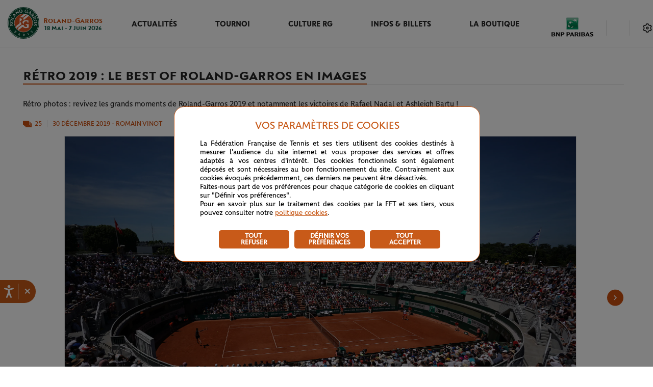

--- FILE ---
content_type: image/svg+xml
request_url: https://images.prismic.io/fft-rg-site%2F59664a6b-90b1-459d-9631-af914a3dd826_google-play-fr.svg?auto=compress,format
body_size: 2224
content:
<?xml version="1.0" encoding="utf-8"?>
<svg xmlns="http://www.w3.org/2000/svg" xmlns:xlink="http://www.w3.org/1999/xlink" version="1.1" id="US_UK_Download_on_the" width="123.3" height="36.1" x="0px" y="0px" viewBox="0 0 123.3 36.1" style="enable-background:new 0 0 123.3 36.1;">
<style type="text/css">
	.st0{fill:none;stroke:#FFFFFF;stroke-miterlimit:10;}
	.st1{fill:#FFFFFF;}
	.st2{fill:#FFFFFF;stroke:#FFFFFF;stroke-width:0.2;stroke-miterlimit:10;}
</style>
<title>Plan de travail 1</title>
<path class="st0" d="M122.8,32.1c0,1.9-1.6,3.5-3.5,3.5c0,0,0,0,0,0H4c-1.9,0-3.5-1.6-3.5-3.5V4c0-1.9,1.6-3.5,3.5-3.5h115.3&#xD;&#xA;	c1.9,0,3.5,1.6,3.5,3.5V32.1z"/>
<path class="st1" d="M64.1,20.6c-2.1,0-3.9,1.8-3.8,3.9c0,2.1,1.8,3.9,3.9,3.8c2.1,0,3.8-1.8,3.8-3.9c0-2.1-1.6-3.8-3.8-3.9&#xD;&#xA;	c0,0,0,0,0,0C64.2,20.6,64.1,20.6,64.1,20.6z M64.1,26.8c-1.3,0.1-2.4-0.9-2.5-2.2s0.9-2.4,2.2-2.5c1.3-0.1,2.4,0.9,2.5,2.2&#xD;&#xA;	c0,0.1,0,0.1,0,0.2C66.3,25.7,65.4,26.8,64.1,26.8C64.1,26.8,64.1,26.8,64.1,26.8L64.1,26.8z M55.6,20.6c-2.1,0-3.9,1.7-3.9,3.9&#xD;&#xA;	s1.7,3.9,3.9,3.9s3.9-1.7,3.9-3.9c0-2.1-1.6-3.8-3.8-3.9c0,0,0,0,0,0H55.6z M55.6,26.8c-1.3,0.1-2.4-0.9-2.5-2.2&#xD;&#xA;	c-0.1-1.3,0.9-2.4,2.2-2.5c1.3-0.1,2.4,0.9,2.5,2.2v0.2C57.8,25.7,56.9,26.8,55.6,26.8C55.6,26.8,55.6,26.8,55.6,26.8L55.6,26.8&#xD;&#xA;	L55.6,26.8z M45.5,21.8v1.6h3.9c-0.1,0.8-0.4,1.5-0.9,2.1c-0.8,0.8-1.9,1.2-3,1.2c-2.4,0-4.3-2-4.3-4.5c0-2.2,1.7-4,3.9-4.3&#xD;&#xA;	c0.1,0,0.3,0,0.4,0c1.1,0,2.2,0.4,3,1.2l1.1-1.2c-1.1-1.1-2.6-1.7-4.1-1.7c-3.3-0.1-6.1,2.5-6.2,5.8s2.5,6.1,5.8,6.2h0.5&#xD;&#xA;	c2.9,0.2,5.4-2.1,5.6-5c0-0.2,0-0.4,0-0.5c0-0.3,0-0.7-0.1-1L45.5,21.8z M86.8,23.1c-0.5-1.9-2.5-3-4.4-2.5c-1.6,0.5-2.7,2-2.6,3.6&#xD;&#xA;	v0.2c0,2.1,1.6,3.8,3.7,3.9h0.1c1.3,0,2.5-0.6,3.2-1.7l-1.3-0.9c-0.4,0.7-1.1,1.1-1.9,1.1c-0.8,0-1.5-0.4-1.9-1.2l5.3-2.2L86.8,23.1&#xD;&#xA;	z M81.5,24.4c-0.1-1.2,0.8-2.2,2-2.3c0,0,0,0,0,0l0,0c0.6,0,1.2,0.3,1.4,0.8L81.5,24.4z M77.3,28.1H79V16.7h-1.7L77.3,28.1z&#xD;&#xA;	 M74.5,21.5L74.5,21.5c-0.6-0.6-1.3-0.9-2.1-0.9c-2.1,0.1-3.8,1.9-3.7,4.1c0.1,2,1.7,3.6,3.7,3.7c0.8,0,1.5-0.3,2-0.9h0.1V28&#xD;&#xA;	c0.1,1.1-0.6,2.1-1.7,2.3c-0.1,0-0.2,0-0.4,0c-0.9,0-1.7-0.5-2-1.4L69,29.5c0.6,1.4,1.9,2.3,3.4,2.3c2,0,3.6-1.2,3.6-4v-6.9h-1.6&#xD;&#xA;	V21.5z M72.5,26.8c-1.3-0.1-2.3-1.3-2.1-2.6c0.1-1.1,1-2,2.1-2.1c1.2,0.1,2.1,1.1,2.1,2.3v0.1C74.7,25.7,73.8,26.7,72.5,26.8&#xD;&#xA;	C72.6,26.8,72.6,26.8,72.5,26.8L72.5,26.8L72.5,26.8z M94.7,16.7h-4v11.4h1.7v-4.3h2.4c2,0.1,3.6-1.3,3.8-3.3s-1.3-3.6-3.3-3.8&#xD;&#xA;	L94.7,16.7L94.7,16.7z M94.7,22.2h-2.3v-3.9h2.4c1.1,0.2,1.8,1.3,1.5,2.4C96.2,21.5,95.6,22.1,94.7,22.2L94.7,22.2z M105.2,20.5&#xD;&#xA;	c-1.3-0.1-2.4,0.6-3,1.7l1.5,0.6c0.6-0.9,1.7-1.1,2.6-0.5c0.4,0.3,0.7,0.7,0.8,1.1v0.1c-0.5-0.3-1.2-0.4-1.8-0.4&#xD;&#xA;	c-1.6,0-3.3,0.9-3.3,2.6c0.1,1.5,1.3,2.6,2.8,2.5h0.1c0.9,0.1,1.7-0.3,2.2-1.1l0,0v0.9h1.6v-4.4c0-1.7-1.4-3.1-3.1-3.2c0,0,0,0,0,0&#xD;&#xA;	L105.2,20.5L105.2,20.5z M105,26.8c-0.6,0-1.3-0.3-1.3-1c0-0.9,1-1.2,1.8-1.2c0.5,0,1.1,0.1,1.6,0.4C106.9,26,106.1,26.8,105,26.8&#xD;&#xA;	L105,26.8z M114.7,20.8l-2,4.9l0,0l-2-4.9h-1.8l3,6.9l-1.7,3.8h1.9l4.7-10.7H114.7z M99.4,28.1h1.7V16.7h-1.7V28.1z"/>
<path class="st1" d="M26.2,22.8l-3.3-3.3L12,30.4c0.4,0.1,0.9,0.1,1.3-0.2L26.2,22.8z"/>
<path class="st1" d="M11.1,8.9v20.2c0,0.3,0.1,0.6,0.3,0.9l11.1-11l-11-10.9C11.3,8.3,11.1,8.6,11.1,8.9z"/>
<path class="st1" d="M26.2,15.2L13.3,7.8c-0.4-0.3-0.8-0.3-1.3-0.2l10.9,10.9L26.2,15.2z"/>
<path class="st1" d="M31,20.1c0.5-0.2,0.8-0.6,0.9-1.1c-0.1-0.5-0.4-0.9-0.9-1.1l-4.3-2.4L23.2,19l3.5,3.5L31,20.1z"/>
<g>
	<path class="st2" d="M39.3,12.2v-6h1.8c0.9,0,1.7,0.3,2.2,0.8c0.6,0.6,0.8,1.3,0.8,2.2c0,0.9-0.3,1.6-0.8,2.2&#xD;&#xA;		c-0.6,0.6-1.3,0.8-2.2,0.8H39.3z M40,11.4h1.1c0.7,0,1.2-0.2,1.6-0.6c0.4-0.4,0.6-1,0.6-1.7c0-0.7-0.2-1.3-0.6-1.7&#xD;&#xA;		c-0.4-0.4-1-0.6-1.6-0.6H40V11.4z"/>
	<path class="st2" d="M45.2,12.2v-6H46v6H45.2z"/>
	<path class="st2" d="M49.1,12.3c-0.4,0-0.9-0.1-1.3-0.4c-0.4-0.3-0.7-0.7-0.8-1.2l0.7-0.3c0.1,0.3,0.3,0.6,0.5,0.8&#xD;&#xA;		c0.3,0.2,0.6,0.3,0.9,0.3c0.3,0,0.6-0.1,0.9-0.3s0.4-0.4,0.4-0.7c0-0.3-0.1-0.6-0.4-0.8c-0.2-0.2-0.6-0.4-1.1-0.5&#xD;&#xA;		c-0.5-0.2-0.9-0.4-1.2-0.6c-0.3-0.3-0.4-0.6-0.4-1c0-0.4,0.2-0.8,0.5-1.1C48,6.2,48.5,6,49,6c0.5,0,0.9,0.1,1.2,0.4&#xD;&#xA;		c0.3,0.3,0.5,0.5,0.6,0.8l-0.7,0.3C50.1,7.3,50,7.2,49.8,7c-0.2-0.2-0.5-0.2-0.8-0.2c-0.3,0-0.5,0.1-0.8,0.2&#xD;&#xA;		C48.1,7.2,48,7.4,48,7.6c0,0.2,0.1,0.4,0.3,0.6c0.2,0.2,0.5,0.3,0.9,0.4c0.3,0.1,0.5,0.2,0.7,0.3C50,9,50.2,9.1,50.4,9.2&#xD;&#xA;		c0.2,0.1,0.4,0.3,0.5,0.6s0.2,0.5,0.2,0.8c0,0.3-0.1,0.6-0.2,0.8c-0.1,0.2-0.3,0.4-0.5,0.5c-0.2,0.1-0.4,0.2-0.6,0.3&#xD;&#xA;		C49.5,12.3,49.3,12.3,49.1,12.3z"/>
	<path class="st2" d="M52.9,12.2h-0.8v-6h2c0.5,0,0.9,0.2,1.3,0.5c0.4,0.3,0.6,0.8,0.6,1.3c0,0.5-0.2,0.9-0.6,1.3&#xD;&#xA;		c-0.4,0.3-0.8,0.5-1.3,0.5h-1.3V12.2z M52.9,9h1.3c0.3,0,0.6-0.1,0.8-0.3c0.2-0.2,0.3-0.5,0.3-0.7S55.2,7.4,55,7.2&#xD;&#xA;		c-0.2-0.2-0.5-0.3-0.8-0.3h-1.3V9z"/>
	<path class="st2" d="M62,11.4c-0.6,0.6-1.3,0.9-2.2,0.9c-0.9,0-1.6-0.3-2.2-0.9c-0.6-0.6-0.9-1.3-0.9-2.2s0.3-1.6,0.9-2.2&#xD;&#xA;		C58.2,6.3,58.9,6,59.8,6c0.9,0,1.6,0.3,2.2,0.9c0.6,0.6,0.9,1.3,0.9,2.2C62.8,10,62.6,10.8,62,11.4z M58.1,10.9&#xD;&#xA;		c0.4,0.4,1,0.7,1.6,0.7c0.6,0,1.2-0.2,1.6-0.7c0.4-0.4,0.7-1,0.7-1.7s-0.2-1.3-0.7-1.7c-0.4-0.4-1-0.7-1.6-0.7&#xD;&#xA;		c-0.6,0-1.2,0.2-1.6,0.7c-0.4,0.4-0.7,1-0.7,1.7S57.7,10.4,58.1,10.9z"/>
	<path class="st2" d="M63.9,12.2v-6h0.9l2.9,4.7h0l0-1.2V6.2h0.8v6h-0.8l-3.1-4.9h0l0,1.2v3.7H63.9z"/>
	<path class="st2" d="M69.9,12.2v-6h0.8v6H69.9z"/>
	<path class="st2" d="M72.1,12.2v-6h2.2c0.5,0,0.9,0.2,1.2,0.5C75.8,6.9,76,7.3,76,7.8c0,0.3-0.1,0.5-0.2,0.8&#xD;&#xA;		c-0.1,0.2-0.3,0.4-0.6,0.5v0c0.3,0.1,0.5,0.3,0.7,0.5c0.2,0.2,0.3,0.5,0.3,0.9c0,0.5-0.2,0.9-0.5,1.2c-0.4,0.3-0.8,0.5-1.3,0.5&#xD;&#xA;		H72.1z M72.8,8.7h1.4c0.3,0,0.5-0.1,0.7-0.3c0.2-0.2,0.3-0.4,0.3-0.6S75.1,7.4,75,7.2c-0.2-0.2-0.4-0.3-0.7-0.3h-1.4V8.7z&#xD;&#xA;		 M72.8,11.4h1.6c0.3,0,0.5-0.1,0.7-0.3c0.2-0.2,0.3-0.4,0.3-0.7c0-0.2-0.1-0.5-0.3-0.7c-0.2-0.2-0.4-0.3-0.7-0.3h-1.5V11.4z"/>
	<path class="st2" d="M77.2,12.2v-6H78v5.3h2.6v0.7H77.2z"/>
	<path class="st2" d="M85.1,6.9h-2.7v1.9h2.5v0.7h-2.5v1.9h2.7v0.7h-3.5v-6h3.5V6.9z"/>
	<path class="st2" d="M89.7,12.3c-0.4,0-0.9-0.1-1.3-0.4c-0.4-0.3-0.7-0.7-0.8-1.2l0.7-0.3c0.1,0.3,0.3,0.6,0.5,0.8&#xD;&#xA;		c0.3,0.2,0.6,0.3,0.9,0.3c0.3,0,0.6-0.1,0.9-0.3c0.2-0.2,0.4-0.4,0.4-0.7c0-0.3-0.1-0.6-0.4-0.8c-0.2-0.2-0.6-0.4-1.1-0.5&#xD;&#xA;		c-0.5-0.2-0.9-0.4-1.2-0.6c-0.3-0.3-0.4-0.6-0.4-1c0-0.4,0.2-0.8,0.5-1.1C88.7,6.2,89.1,6,89.7,6c0.5,0,0.9,0.1,1.2,0.4&#xD;&#xA;		c0.3,0.3,0.5,0.5,0.6,0.8l-0.7,0.3c-0.1-0.2-0.2-0.4-0.4-0.5c-0.2-0.2-0.5-0.2-0.8-0.2c-0.3,0-0.5,0.1-0.8,0.2&#xD;&#xA;		c-0.2,0.2-0.3,0.4-0.3,0.6c0,0.2,0.1,0.4,0.3,0.6c0.2,0.2,0.5,0.3,0.9,0.4c0.3,0.1,0.5,0.2,0.7,0.3c0.2,0.1,0.4,0.2,0.6,0.4&#xD;&#xA;		c0.2,0.1,0.4,0.3,0.5,0.6c0.1,0.2,0.2,0.5,0.2,0.8c0,0.3-0.1,0.6-0.2,0.8c-0.1,0.2-0.3,0.4-0.5,0.5c-0.2,0.1-0.4,0.2-0.6,0.3&#xD;&#xA;		C90.2,12.3,90,12.3,89.7,12.3z"/>
	<path class="st2" d="M94.9,12.3c-0.7,0-1.2-0.2-1.6-0.7c-0.4-0.4-0.6-1-0.6-1.7V6.2h0.8V10c0,0.5,0.1,0.9,0.4,1.2&#xD;&#xA;		c0.2,0.3,0.6,0.4,1.1,0.4c0.5,0,0.8-0.1,1.1-0.4c0.2-0.3,0.4-0.7,0.4-1.2V6.2h0.8v3.8c0,0.7-0.2,1.3-0.6,1.7&#xD;&#xA;		C96.1,12.1,95.6,12.3,94.9,12.3z"/>
	<path class="st2" d="M98.4,12.2v-6h2c0.5,0,0.9,0.2,1.3,0.5c0.4,0.3,0.6,0.8,0.6,1.3c0,0.4-0.1,0.8-0.4,1.1c-0.3,0.3-0.6,0.5-1,0.6&#xD;&#xA;		l0,0l1.7,2.4v0h-0.9L100,9.7h-0.9v2.4H98.4z M99.2,9h1.2c0.3,0,0.6-0.1,0.8-0.3c0.2-0.2,0.3-0.5,0.3-0.8c0-0.3-0.1-0.5-0.3-0.7&#xD;&#xA;		c-0.2-0.2-0.5-0.3-0.8-0.3h-1.3V9z"/>
</g>
</svg>

--- FILE ---
content_type: application/javascript
request_url: https://cdn.tagcommander.com/3288/tc_FFT_9.js
body_size: 26926
content:
/*
 * tagContainer Generator v88.0
 * Copyright Commanders Act
 * https://www.commandersact.com/fr/
 * Generated: 2023-12-11 14:30:24 Europe/Paris
 * ---
 * Version	: 23.02
 * IDTC 	: 9
 * IDS		: 3288
 */
/*!compressed by terser*/ "undefined"==typeof tC&&(void 0!==document.domain&&void 0!==document.referrer||(document=window.document),function(t,e){var n,r=t.document,i=(t.location,t.navigator,t.tC,t.$,Array.prototype.push,Array.prototype.slice,Array.prototype.indexOf,Object.prototype.toString),a=(Object.prototype.hasOwnProperty,String.prototype.trim,function(t,e){return new a.fn.init(t,e,n)}),o=/^(?:[^#<]*(<[\w\W]+>)[^>]*$|#([\w\-]*)$)/,c=/^<(\w+)\s*\/?>(?:<\/\1>|)$/,s={};a.fn=a.prototype={constructor:a,init:function(t,e,n){var i,s,d;if(!t)return this;if(t.nodeType)return this.context=this[0]=t,this.length=1,this;if("string"==typeof t){if(!(i="<"===t.charAt(0)&&">"===t.charAt(t.length-1)&&t.length>=3?[null,t,null]:o.exec(t))||!i[1]&&e)return!e||e.tC?(e||n).find(t):this.constructor(e).find(t);if(i[1])return d=(e=e instanceof a?e[0]:e)&&e.nodeType?e.ownerDocument||e:r,t=a.parseHTML(i[1],d,!0),c.test(i[1])&&a.isPlainObject(e)&&this.attr.call(t,e,!0),a.merge(this,t);if((s=r.getElementById(i[2]))&&s.parentNode){if(s.id!==i[2])return n.find(t);this.length=1,this[0]=s}return this.context=r,this.selector=t,this}return a.isFunction(t)?n.ready(t):(undefined!==t.selector&&(this.selector=t.selector,this.context=t.context),a.makeArray(t,this))},each:function(t,e){return a.each(this,t,e)},ready:function(t){return a.ready.promise(t),this}},a.fn.init.prototype=a.fn,a.extend=a.fn.extend=function(){var t,e,n,r,i,o,c=arguments[0]||{},s=1,d=arguments.length,u=!1;for("boolean"==typeof c&&(u=c,c=arguments[1]||{},s=2),"object"==typeof c||a.isFunction(c)||(c={}),d===s&&(c=this,--s);s<d;s++)if(null!=(t=arguments[s]))for(e in t)n=c[e],c!==(r=t[e])&&(u&&r&&(a.isPlainObject(r)||(i=a.isArray(r)))?(i?(i=!1,o=n&&a.isArray(n)?n:[]):o=n&&a.isPlainObject(n)?n:{},c[e]=a.extend(u,o,r)):undefined!==r&&(c[e]=r));return c},a.extend({ssl:"https://manager.",randOrd:function(){return Math.round(Math.random())-.5},nodeNames:"abbr|article|aside|audio|bdi|canvas|data|datalist|details|figcaption|figure|footer|header|hgroup|mark|meter|nav|output|progress|section|summary|time|video",rnocache:/<(?:script|object|embed|option|style)/i,rnoshimcache:new RegExp("<(?:"+a.nodeNames+")[\\s/>]","i"),rchecked:/checked\s*(?:[^=]|=\s*.checked.)/i,containersLaunched:{}}),a.extend({inArray:function(t,e,n){var r,i=Array.prototype.indexOf;if(e){if(i)return i.call(e,t,n);for(r=e.length,n=n?n<0?Math.max(0,r+n):n:0;n<r;n++)if(n in e&&e[n]===t)return n}return-1},isFunction:function(t){return"function"===a.type(t)},isArray:Array.isArray||function(t){return"array"===a.type(t)},isWindow:function(t){return null!=t&&t==t.window},isNumeric:function(t){return!isNaN(parseFloat(t))&&isFinite(t)},type:function(t){return null==t?String(t):s[i.call(t)]||"object"},each:function(t,e,n){var r,i=0,o=t.length,c=undefined===o||a.isFunction(t);if(n)if(c){for(r in t)if(!1===e.apply(t[r],n))break}else for(;i<o&&!1!==e.apply(t[i++],n););else if(c){for(r in t)if(!1===e.call(t[r],r,t[r]))break}else for(;i<o&&!1!==e.call(t[i],i,t[i++]););return t},log:function(t,e){try{a.getCookie("tCdebugLib")&&console&&console[e||"log"](t)}catch(t){}}}),a.each("Boolean Number String Function Array Date RegExp Object".split(" "),(function(t,e){s["[object "+e+"]"]=e.toLowerCase()})),n=a(r);a.buildFragment=function(t,e,n){var i,o,c,s=t[0];return e=(e=!(e=e||r).nodeType&&e[0]||e).ownerDocument||e,!(1===t.length&&"string"==typeof s&&s.length<512&&e===r&&"<"===s.charAt(0))||a.rnocache.test(s)||!a.support.checkClone&&a.rchecked.test(s)||!a.support.html5Clone&&a.rnoshimcache.test(s)||(o=!0,c=undefined!==(i=jQuery.fragments[s])),i||(i=e.createDocumentFragment(),a.clean(t,e,i,n),o&&(a.fragments[s]=c&&i)),{fragment:i,cacheable:o}},t.tC=a}(window)),function(){if(!tC.maindomain){var hostname=location.hostname,tb=hostname.split("."),ipregexp="^(([0-9]|[1-9][0-9]|1[0-9]{2}|2[0-4][0-9]|25[0-5]).){3}([0-9]|[1-9][0-9]|1[0-9]{2}|2[0-4][0-9]|25[0-5])$";tb.length<2||hostname.match(ipregexp)?tC.maindomain=hostname:tC.maindomain=tb[tb.length-2]+"."+tb[tb.length-1]}var currentContainer={id_container:String(9),id_site:String(3288),frequency:String(20),containerVersion:String(23.02),generatorVersion:String("88.0"),containerStart:Date.now()};tC.extend({internalvars:void 0!==tC.internalvars?tC.internalvars:{},internalFunctions:void 0!==tC.internalFunctions?tC.internalFunctions:{},privacyVersion:tC.privacyVersion||"",id_container:currentContainer.id_container,id_site:currentContainer.id_site,containerVersion:currentContainer.containerVersion,generatorVersion:currentContainer.generatorVersion,dedup_done:void 0!==tC.dedup_done&&tC.dedup_done,containerStart:tC.containerStart||currentContainer.containerStart});var internalvarsSite={},hitCounterExtend,containerIdExtend;internalvarsSite["internalvars_"+currentContainer.id_site]=void 0!==tC["internalvars_"+currentContainer.id_site]?tC["internalvars_"+currentContainer.id_site]:{},tC.extend(internalvarsSite),window["tC_"+currentContainer.id_site+"_"+currentContainer.id_container]=currentContainer,tC.extend({launchTag:function(t,e,n,r,i,a){void 0===a&&(a=0),tC.array_launched_tags.push(e),tC.array_launched_tags_keys.push(t),tC.containersLaunched[r][i].t.push({id:t,label:e,idTpl:n}),window.top.postMessage('TC.EX:{"id":"'+t+'","idc":"'+i+'","idt":"'+n+'","ids":"'+r+'","lb":"'+e.replace(/"/g,'\\"')+'","idtr":"'+a+'"}',"*")}}),void 0===tC.containersLaunched&&(tC.containersLaunched={}),void 0===tC.containersLaunched[currentContainer.id_site]&&(tC.containersLaunched[currentContainer.id_site]={}),tC.containersLaunched[currentContainer.id_site][currentContainer.id_container]={v:currentContainer.containerVersion,t:[],g:currentContainer.generatorVersion},tC.coreReadyStandalone=!0,tC.isDOMReady&&(tC.coreReadyStandalone=!1),tC.domReady=tC.domReady||!1,tC.isDOMReady=tC.isDOMReady||function(){if("complete"===document.readyState||"loaded"===document.readyState)return!0;if("interactive"!==document.readyState)return!1;if(!document.documentElement.doScroll)return!0;try{return document.documentElement.doScroll("left"),!0}catch(t){return!1}},tC.waitingOnDomReadyCallBacks=tC.waitingOnDomReadyCallBacks||[],tC.excuteOnDomReadyCallBacks=tC.excuteOnDomReadyCallBacks||function(){for(var t=0;t<tC.waitingOnDomReadyCallBacks.length;t++)tC.waitingOnDomReadyCallBacks[t]();tC.waitingOnDomReadyCallBacks=[]},tC.onDomReady=tC.onDomReady||function(t){if(this.domReady)t();else{tC.waitingOnDomReadyCallBacks.push(t);var e=!1;document.addEventListener?(e=!0,document.addEventListener("DOMContentLoaded",(function(){document.removeEventListener("DOMContentLoaded",arguments.callee,!1),tC.excuteOnDomReadyCallBacks()}),!1)):document.attachEvent&&(e=!0,document.attachEvent("onreadystatechange",(function(){"complete"===document.readyState&&(document.detachEvent("onreadystatechange",arguments.callee),tC.excuteOnDomReadyCallBacks())})),document.documentElement.doScroll&&window===window.top&&function(){if(!tC.domReady){try{document.documentElement.doScroll("left")}catch(t){return void setTimeout(arguments.callee,0)}tC.excuteOnDomReadyCallBacks()}}()),e||(window.onload=tC.excuteOnDomReadyCallBacks)}},!0===tC.coreReadyStandalone&&(tC.isDOMReady()?tC.domReady=!0:tC.onDomReady((function(){tC.domReady=!0}))),function(){"use strict";tC.cactUtils={};var t=function(){};tC.cactUtils.formatArgumentsV2=function(e){var n={},r=0;return"string"==typeof e[r]&&(n.event=e[r++]),"object"==typeof e[r]&&(n.properties=Object.assign({},e[r++])),"object"==typeof e[r]&&(n.config=Object.assign({},e[r++])),"function"==typeof e[r]&&(n.callback=e[r++]),n.properties=n.properties||{},n.config=n.config||{},n.callback=n.callback||t,n}}(),function(){"use strict";var t=window.tC;if(!(null==t||t.cact&&t.cactInfo&&t.cactInfo.apiVersion>=2)){window.caReady=window.caReady||[],window.cact=window.cact||function(){window.caReady.push(arguments)},t.cact&&(window.caReady=window.caReady.map((function(t){if(function(t){return"[object Arguments]"===t.toString()||Array.isArray(t)}(t))return t;var e,n=JSON.parse(JSON.stringify(t)),r=n._done;return delete n.event,delete n.callback,delete n._done,e=0!==Object.keys(n).length?[t.event,n,t.callback]:[t.event,t.callback],r&&(e._tc_meta={done:r}),e}))),t.cact=t.cact||{},t.cactInfo={apiVersion:2};var e=function(e){e._tc_meta=e._tc_meta||{};var n=e[0];if(!e._tc_meta.done&&null!=t.cact[n]){e._tc_meta=e._tc_meta||{},e._tc_meta.done=!0;var i=t.cact[n]._tc_version;if(e=Array.prototype.slice.call(e,null==i?0:1),null==i){var a=r(e);t.cact[n](a,a.callback)}else t.cact[n].apply(t.cact,e)}},n=function(){},r=function(t){var e,r;return"object"==typeof t[1]?(e=t[1],r=t[2]):"function"==typeof t[1]?(e={},r=t[1]):e={},e.event=t[0],e.callback=r||n,e};t.cact.exec=function(){for(var n=0;n<window.caReady.length;++n)e(window.caReady[n]);var r=t.cactUtils.formatArgumentsV2(arguments);r&&r.callback&&r.callback()};Object.defineProperty(window.caReady,"push",{configurable:!0,value:function(t){Array.prototype.push.call(window.caReady,t),e(t)}}),t.cact.exec()}}(),function(){"use strict";tC.config=tC.config||{},tC.cact.config=function(){var t=tC.cactUtils.formatArgumentsV2(arguments),e=t.callback;Object.assign(tC.config,t.properties),e()},tC.cact.config._tc_version=2}(),function(){"use strict";tC.cact.trigger=function(){var t=tC.cactUtils.formatArgumentsV2(arguments),e=t.event,n=t.properties,r=t.config,i=t.callback;if("string"==typeof e&&""!==e)return tC.trigger({event:e,properties:n,config:r}),i(),tC.uniqueEventIndex},tC.cact.trigger._tc_version=2}(),tC.extend({isCurrentVersion:function(){if(!0===Boolean(tC.bypassBookmarklet))return!0;var t=tC.getCookie("tc_mode_test");return"1"!==t||"1"===t&&!1}}),tC.pixelTrack=tC.pixelTrack||{add:function(t,e){t=t||0,e=e||"img",tC.onDomReady((function(){var n;"iframe"===e?((n=document.createElement(e)).src=t,n.width=1,n.height=1,n.style.display="none",document.body.appendChild(n)):(n=new Image).src=t}))}},tC.setCookie=tC.setCookie||function(t,e,n,r,i,a,o){i||(i=tC.domain()),tC.config=tC.config||{},tC.cookieForceSameSite=tC.cookieForceSameSite||"",o=o||tC.config.cookieForceSameSite||tC.cookieForceSameSite,tC.isSameSiteContext()||(o="None"),o||(o=tC.isSubdomain(i)?"Lax":"None"),tC.cookieForceSecure=null!=tC.cookieForceSecure?tC.cookieForceSecure:"",null==a&&(a=tC.config.cookieForceSecure),null==a&&(a=tC.cookieForceSecure),a=Boolean(Number(a)),"none"===o.toLowerCase()&&(a=!0);var c=new Date;c.setTime(c.getTime()),n&&(n=1e3*n*60*60*24);var s=new Date(c.getTime()+n),d=t+"="+tC.cookieEncode(e)+(n?";expires="+s.toGMTString():"")+(r?";path="+r:";path=/")+(i?";domain="+i:"")+(a?";secure":"")+";SameSite="+o;document.cookie=d},tC.cookieEncode=tC.cookieEncode||function(t){var e={"!":"%21","'":"%27","(":"%28",")":"%29","~":"%7E"};return encodeURIComponent(t).replace(/[!~'()]/g,(function(t){return e[t]}))},tC.getCookie=tC.getCookie||function(t){if(null==t)return"";var e="@$".split("").some((function(e){return-1!==t.indexOf(e)}));t=e?t.replace("$","\\$"):encodeURIComponent(t);var n=new RegExp("(?:^|; )"+t+"=([^;]*)").exec(document.cookie);if(n){var r="";try{r=decodeURIComponent(n[1])}catch(t){r=unescape(n[1])}return r}return""},tC.cookieCheck=function(t){var e,n=(t=t||{}).domain?";domain="+t.domain:"",r=t.samesite?";samesite="+t.samesite:"",i=Math.random().toString(36).substr(2,9),a="tc_test_cookie="+i+";expires=0;path=/;"+r+n;document.cookie=a;var o=new RegExp("(?:^|; )tc_test_cookie=([^;]*)").exec(document.cookie);return o&&(o=o[1]),(e=o===i)&&(a="tc_test_cookie=;expires="+new Date(0).toUTCString()+";path=/;"+r+n,document.cookie=a),e},tC._samesite=tC._samesite||null,tC.isSameSiteContext=tC.isSameSiteContext||function(){return null!=tC._samesite||(tC.isCrossDomainContext()?tC._samesite=!1:tC._samesite=tC.cookieCheck({samesite:"lax"})),tC._samesite},tC.isCookieEnabled=function(){return!(!navigator.cookieEnabled||-1!==window.navigator.userAgent.indexOf("MSIE"))||tC.cookieCheck()},tC.removeCookie=tC.removeCookie||function(t,e){this.setCookie(t,"",-1,"/",e)},tC._domain=tC._domain||null,tC.domain=tC.domain||function(){if(null!=tC._domain)return tC._domain;var t=(tC.tc_hdoc.domain||"").toLowerCase().split("."),e=t.length;if(0===e)return"";for(var n,r=!1,i=2;!r&&i<=e;++i)n="."+t.slice(e-i,e).join("."),r=tC.cookieCheck({domain:n});return tC._domain=n||"",tC._domain},tC.getDomainLevels=tC.getDomainLevels||function(){var t=(tC.tc_hdoc.domain||"").toLowerCase().split("."),e=t.map((function(e,n){return"."+t.slice(n).join(".")}));return e.pop(),e.reverse(),e},tC.isSubdomain=tC.isSubdomain||function(t){return t&&"."===t[0]&&(t=t.substr(1,t.length-1)),new RegExp(t+"$").test(tC.tc_hdoc.domain)},tC.isCrossDomainContext=tC.isCrossDomainContext||function(){try{return window.top.document,!1}catch(t){return!0}},tC.tc_hdoc=tC.tc_hdoc||!1,tC.tc_hdoc||(tC.tc_hdoc=tC.isCrossDomainContext()?window.document:window.top.document),tC.getClientDnsList=tC.getClientDnsList||function(){return[]||[]},tC.getClientCollectDns=function(){if(tC.clientCollectDns)return tC.clientCollectDns;var t=tC.getDomainLevels().map((function(t){return new RegExp("^[\\w,\\d,\\-]*"+t.replace(".","\\.")+"$")}));return tC.getClientDnsList().find((function(e){return t.find((function(t){return t.test(e)}))}))},tC.clientCollectDns=tC.clientCollectDns||tC.getClientCollectDns(),tC.clientCampaignDns=tC.clientCampaignDns||"fft.commander1.com",tC.getClientCampaignDns=function(){return tC.clientCampaignDns},tC.isTcDns=function(t){return""!==(t=t||"")&&(-1!==t.indexOf(".commander1.com")||-1!==t.indexOf(".tagcommander.com"))},tC.isCustomDns=function(t){return""!==(t=t||"")&&!tC.isTcDns(t)},tC.campaignForceCookieFirst=0,function(){"use strict";var t=window.tC;t.eventTarget=t.eventTarget||{_eventTarget:document.createElement("null"),addEventListener:function(t,e,n){this._eventTarget.addEventListener(t,e,n)},removeEventListener:function(t,e){this._eventTarget.removeEventListener(t,e)},dispatchEvent:function(t){var e;"string"!=typeof t?e=t:(e=document.createEvent("Event")).initEvent(t,!0,!0),this._eventTarget.dispatchEvent(e)}}}(),function(){"use strict";tC.uniqueEventIndex=tC.uniqueEventIndex||0,tC.triggeredEvents=tC.triggeredEvents||[],tC.config=tC.config||{};tC.config.collectionDomain=tC.config.collectionDomain||tC.clientCollectDns;var t=/[a-z0-9-.+_-]+@[a-z0-9-]+(\.[a-z0-9-]+)*/i,e=/(user|mail|pass(word|phrase)?|secret|((first|last)name))/i,n=function(e){return(e||"").replace(t,"*****")};tC.generateEventId=function(){for(var t=String(Date.now()).slice(2)+Math.round(1e13*Math.random());t.length<24;)t+="0";return t},tC.trigger=function(r){var i=r.event,a=r.properties||{},o=r.config||{},c=a.url||function(r){try{var i=new URL(r);return i.pathname=n(i.pathname),i.searchParams.forEach((function(r,a){return t.test(r)?i.searchParams.set(a,n(r)):e.test(a)?i.searchParams.set(a,"*****"):void 0})),i.toString()}catch(t){return r}}(window.location.href);tC.uniqueEventIndex++,tC.uniqueEventId=tC.generateEventId();var s,d=o.siteId||o.idSite||tC.config.siteId||tC.id_site,u=o.collectionDomain||window.tC_collect_dns||tC.config.collectionDomain||"collect.commander1.com",C="https://"+u+("collect.commander1.com"===u?"":"/cdp")+"/events?tc_s="+d,p=o.sourceKey||tC.config.sourceKey||"e95dc933-0f75-421d-9183-f4c1b18ab5ef";if(p&&(C=C+"&token="+p),a.user=a.user||{},!a.user.consent_categories){var l=[];"privacy"in tC&&(l="getValidCategories"in tC.privacy?tC.privacy.getValidCategories():tC.privacy.getOptinCategories());var v=tC.getCookie(tC.privacy&&tC.privacy.getCN()||"TC_PRIVACY");/ALL/.test(v)&&(l=["1","2","3","4","5","6","7","8","9","10"]),a.user.consent_categories=l}if(!a.user.rejected_vendors){var g=[];tC.privacy&&(tC.privacy.checkOptoutAllVendors&&tC.privacy.checkOptoutAllVendors()?g="ALL":tC.privacy.checkOptinAllVendors&&!tC.privacy.checkOptinAllVendors()&&(g=tC.privacy.getOptoutVendors())),a.user.rejected_vendors=g}switch(a.revenue&&(a.amount=a.revenue),a.integrations=a.integrations||{},a.integrations.facebook=a.integrations.facebook||{},a.integrations.facebook.fbc=tC.getCookie("_fbc")||void 0,a.integrations.facebook.fbp=tC.getCookie("_fbp")||void 0,a.integrations.facebook.event_id=a.integrations.facebook.event_id||tC.uniqueEventId,i){case"page_view":a.title=document.title,a.path=location.pathname,a.url=c,""!==document.referrer&&(a.referrer=document.referrer),a.type=a.type||"other";break;case"purchase":a.status=a.status||"in_progress",a.type=a.type||"online"}try{s=window.Intl&&window.Intl.DateTimeFormat().resolvedOptions().timeZone}catch(t){}var _,f=document.documentElement||{},y=window.navigator||{},m={title:document.title,url:c,lang:f.lang,referrer:document.referrer||tC.storage&&tC.storage.get("TC_REFERRER"),viewport:{width:f.clientWidth,height:f.clientHeight}},h={cookie:(_=["_fbp","_fbc",/^_+(ga|gcl|opt_|utm)/,/^(pm_sess|VISITOR_INFO1|FPGCL|GA_)/,"__gsas","NID","DSID","test_cookie","id","GED_PLAYLIST_ACTIVITY","ACLK_DATA","aboutads_sessNNN","FPAU","ANID","AID","IDE","TAID","FLC","RUL","FCCDCF","FCNEC","CUID","1P_JAR","Conversion","YSC","FPLC","_gid","AMP_TOKEN","FPID","_dc_gtm_","PAIDCONTENT","atuserid","xtidc","crto_mapped_user_id","awc","tduid","kwks2s","_ttp",/^_pk_id\./,"_pcid","pa_vid","rmStore","_uetmsclkid"],(document.cookie||"").split("; ").filter((function(t){var e=t.split("=")[0];return _.find((function(t){return t.test?t.test(e):e===t}))})).join("; ")||""),lang:y.language||y.userLanguage,screen:{width:window.screen.width,height:window.screen.height},timezone:s};tC.internalvars.caEventData=a;var k={event_name:i,context:{page:m,device:h,eventId:o.eventId?String(o.eventId):tC.uniqueEventId,version:2,created:(new Date).toJSON(),generatorVersion:tC.generatorVersion,containerVersion:tC.containerVersion}};if(Object.assign(k,a),100<tC.triggeredEvents.length)for(;tC.triggeredEvents.length>100;)tC.triggeredEvents.shift();tC.triggeredEvents.push(k),tC.lastTriggeredEvent=tC.triggeredEvents[tC.triggeredEvents.length-1];var b=JSON.stringify(k);if("function"==typeof navigator.sendBeacon&&!navigator.sendBeacon(C,b)){var E=!1;if(!(E=new XMLHttpRequest))return!1;E.open("POST",C,!0),E.withCredentials=!0,E.send(b)}return tC.uniqueEventIndex}}(),tC.storage={has:function(){try{return"localStorage"in window&&null!=window.localStorage&&(window.localStorage.setItem("TC_CHECK","1"),window.localStorage.removeItem("TC_CHECK"),!0)}catch(t){return!1}},isAvailable:function(){try{return window.localStorage,!0}catch(t){return!1}},get:function(t){if(this.isAvailable())return window.localStorage.getItem(t)},set:function(t,e){if(this.isAvailable())try{return window.localStorage.setItem(t,e)||!0}catch(t){return!1}},remove:function(t){if(this.isAvailable())return window.localStorage.removeItem(t)||!0},setWithExpiry:function(t,e,n){if(this.isAvailable()){var r=(new Date).getTime(),i=1e3*n*60*60*24,a=JSON.stringify({value:e,expires:r+i});try{window.localStorage.setItem(t,a)}catch(t){}}},getWithExpiry:function(t){if(this.isAvailable()){var e=window.localStorage.getItem(t);if(null==e)return null;var n=(new Date).getTime();return(e=JSON.parse(e)).expires<n?(this.remove(t),null):e.value}}},hitCounterExtend={},hitCounterExtend.hitCounter_3288_9=function(){var t=window.tC_3288_9;0===Math.floor(Math.random()*parseInt(t.frequency))&&tC.pixelTrack.add("https://manager.tagcommander.com/utils/hit.php?id="+t.id_container+"&site="+t.id_site+"&version="+t.containerVersion+"&frequency="+t.frequency+"&position="+tC.container_position+"&rand="+Math.random())},tC.extend(hitCounterExtend),tC.container_position="undefined"!=typeof tc_container_position?tc_container_position:void 0!==tC.container_position?tC.container_position:0,tC.container_position++,"undefined"!=typeof tc_container_position&&tc_container_position++,tC.hitCounter_3288_9(),tC.script={add:function(t,e,n){var r=document.getElementsByTagName("body")[0]||document.getElementsByTagName("script")[0].parentNode,i=document.createElement("script");i.type="text/javascript",i.async=!0,i.src=t,i.charset="utf-8",i.id="tc_script_"+Math.random(),r?(e&&(i.addEventListener?i.addEventListener("load",(function(){e()}),!1):i.onreadystatechange=function(){i.readyState in{loaded:1,complete:1}&&(i.onreadystatechange=null,e())}),n&&"number"==typeof n&&setTimeout((function(){r&&i.parentNode&&r.removeChild(i)}),n),r.insertBefore(i,r.firstChild)):tC.log("tC.script error : the element <script> or <body> is not found ! the file "+t+" is not implemented !","warn")}},tC.bypassBookmarklet=!0,tC.extend({addClass:function(t){var e,n,r,i,a,o,c;if(tC.isFunction(t))return this.each((function(e){jQuery(this).addClass(t.call(this,e,this.className))}));if(t&&"string"==typeof t)for(e=t.split(core_rspace),n=0,r=this.length;n<r;n++)if(1===(i=this[n]).nodeType)if(i.className||1!==e.length){for(a=" "+i.className+" ",o=0,c=e.length;o<c;o++)a.indexOf(" "+e[o]+" ")<0&&(a+=e[o]+" ");i.className=jQuery.trim(a)}else i.className=t;return this},removeClass:function(t){var e,n,r,i,a,o,c;if(tC.isFunction(t))return this.each((function(e){jQuery(this).removeClass(t.call(this,e,this.className))}));if(t&&"string"==typeof t||void 0===t)for(e=(t||"").split(core_rspace),o=0,c=this.length;o<c;o++)if(1===(r=this[o]).nodeType&&r.className){for(n=(" "+r.className+" ").replace(rclass," "),i=0,a=e.length;i<a;i++)for(;n.indexOf(" "+e[i]+" ")>=0;)n=n.replace(" "+e[i]+" "," ");r.className=t?jQuery.trim(n):""}return this},toggleClass:function(t,e){var n=typeof t,r="boolean"==typeof e;return tC.isFunction(t)?this.each((function(n){tC(this).toggleClass(t.call(this,n,this.className,e),e)})):this.each((function(){if("string"===n)for(var i,a=0,o=jQuery(this),c=e,s=t.split(core_rspace);i=s[a++];)c=r?c:!o.hasClass(i),o[c?"addClass":"removeClass"](i);else"undefined"!==n&&"boolean"!==n||(this.className&&jQuery._data(this,"__className__",this.className),this.className=this.className||!1===t?"":jQuery._data(this,"__className__")||"")}))},hasClass:function(t){for(var e=" "+t+" ",n=0,r=this.length;n<r;n++)if(1===this[n].nodeType&&(" "+this[n].className+" ").replace(rclass," ").indexOf(e)>=0)return!0;return!1}}),tC.extend({crypt:function(t){for(var e,n="",r=0;r<t.length;r++){var i=t.charCodeAt(r);i>=32&&i<=126?((e=i+26)>126&&(e=e%126+32-1),n+=String.fromCharCode(e)):n+=t.charAt(r)}return n},uncrypt:function(t){for(var e,n="",r=0;r<t.length;r++)t.charCodeAt(r)>=32&&t.charCodeAt(r)<=126?(e=t.charCodeAt(r)>=58&&t.charCodeAt(r)<=126?t.charCodeAt(r)-26:t.charCodeAt(r)-26+94+1,n+=String.fromCharCode(e)):n+=t.charAt(r);return n}}),tC.extend({match:function(t,e,n){try{return t.match(new RegExp(e,n))}catch(r){tC.log("the tC.match error ! message : "+r.message,"data : "+t,"p : "+e,"flag : "+n,"warn")}}}),tC.extend({getParamURL:function(t,e){if(void 0===t)return"";t=t.toLowerCase();var n=new Array;if(!e){var r="";try{"undefined"!=typeof top&&void 0!==top.document&&(r=top.document)}catch(t){}""===r&&(r=document),e=void 0!==r.location?r.location.href:""}var i=0,a=(e=e.replace(/%23/g,"#")).indexOf("?"),o=e.indexOf("#");-1!==a?i=a:-1!==o&&(i=o);var c="";0!==i&&(c=e.substring(i+1,e.length).split("#").join("&"));for(var s=(c=c.replace(/%3d/g,"=")).split("&"),d=0;d<s.length;d++){var u=s[d].split("="),C=u.shift().toLowerCase(),p=u.join("=");n[C]=p}return void 0!==n[t]?n[t]:""}}),function(){"use strict";if(window.tC=window.tC||{},null==window.tC.Bitfield){var t=function(t,e){if(isNaN(t)||t<0||t>=e)throw new RangeError("Bitfield: invalid index");return t>>3},e=function(t){return 1<<t%8},n=function(t){if(isNaN(t)||t<=0)throw new Error("Bitfield: size must be greater than zero");var e=Math.ceil(t/8);this.buffer=new Uint8Array(e),this.length=t};n.fromBase64URL=function(t){var e=t.replace(/\-/g,"+").replace(/_/g,"/"),r=atob(e),i=new n(8*r.length);for(var a in r)r.hasOwnProperty(a)&&(i.buffer[a]=r.charCodeAt(a));return i},n.prototype.toBase64URL=function(){var t=String.fromCharCode.apply(null,this.buffer);return btoa(t).replace(/\+/g,"-").replace(/\//g,"_")},n.fromArray=function(t){for(var e=new n(t.length),r=0;r<t.length;++r)t[r]&&e.set(r);return e},n.prototype.toArray=function(){for(var t=Array(this.length),e=0;e<this.length;++e)t[e]=this.get(e);return t},n.prototype.get=function(n){var r=t(n,this.length),i=e(n);return Boolean(this.buffer[r]&i)},n.prototype.set=function(n){var r=t(n,this.length),i=e(n);return this.buffer[r]|=i,this},n.prototype.unset=function(n){var r=t(n,this.length),i=e(n);return this.buffer[r]&=~i,this},window.tC.Bitfield=n}}(),tC.fn.css=function(t){try{this.each((function(e,n){for(var r in t){var i="";if(/-/.test(r)){var a=r.split("-");for(var e in a)if(0==e)i=a[e];else{var o=a[e].split("");i+=o.shift().toUpperCase()+o.join("")}}else i=r;n.style[i]=t[r]}}))}catch(t){tC.log(["tC.fn.css->error",t.message],"warn")}return this},tC.fn.resetCss=function(){return this.each((function(t,e){tC(e).css({border:"none",background:"none",font:"none",margin:"none",padding:"none",top:"none",left:"none",buttom:"none",right:"none",width:"none",height:"none"})})),this},tC.arrayUniqueFilter=function(t,e,n){return n.indexOf(t)===e},tC.privacy=tC.privacy||{reactived:null,id:null,version:null,categories:null,vendorsDisabled:null,optinVendors:[],cookieData:null,init:function(){var t=tC.getCookie(tC.privacy.getCN());tC.privacy.cookieData=t?t.indexOf("@")>=0?t.split("@"):t.split(tC.privacy.getCS()):[],tC.privacy.vendorsDisabled=tC.getCookie(this.getVCN()).split(","),tC.privacy.optinVendors=[];var e=tC.privacy.cookieData[5]||"";if(""!==String(e)&&(e=tC.Bitfield.fromBase64URL(e).toArray()).forEach((function(t,e){!0===t&&tC.privacy.optinVendors.push(String(e))})),null!=tC.privacy.isIabGoogleAcmEnabled&&tC.privacy.isIabGoogleAcmEnabled()){var n=tC.storage.getWithExpiry(this.getCN()+"_ACM");null!=n&&""!==String(n)&&(n=tC.Bitfield.fromBase64URL(n).toArray()).forEach((function(t,e){!0===t&&tC.privacy.optinVendors.push("acm_"+e)}))}if(tC.privacy.categories=tC.privacy.cookieData[2]||"",tC.privacy.cachedBlockedOnCategories=tC.privacy.cookieData[3]?tC.privacy.cookieData[3].split(","):null,"ALL"===tC.privacy.categories){var r=parseInt(tC.privacy.cookieData[0]||0);tC.privacy.categories=1===r?[]:tC.privacy.allSelectableCategoriesId||[]}else tC.privacy.categories=""!==tC.privacy.categories?tC.privacy.categories.split(","):[];null==tC.privacy.cookieData[0]&&tC.privacy.initIabLegitimateInterests&&tC.privacy.initIabLegitimateInterests();var i=(tC.privacy.cookieData[4]||"").split(",");tC.privacy.consentDates={updatedAt:Number(i[0])||null,createdAt:Number(i[1])||null,expiresAt:Number(i[2])||null}}},tC.privacy.saveConsent=function(t){var e=t.optin;if(null==tC.isCookieEnabledBool&&(tC.isCookieEnabledBool=tC.isCookieEnabled()),!1!==tC.isCookieEnabledBool){var n=t.categoryList||"";0===n.length&&tC.privacy.privacySelectableUnblockedCategoriesId&&tC.privacy.privacySelectableUnblockedCategoriesId.length>0&&(e=!1);var r=null!=t.hitOptin?t.hitOptin:t.optin,i=t.vendorList||"",a=t.privacyVersion||tC.privacy.getVersion(),o=t.privacyId||tC.privacy.getId(),c=t.action||"banner_button",s={};null!=t.acmVendorList&&(s.acmVendorList=t.acmVendorList),tC.privacy.cok(Number(!e),a,n,i,s),!1!==t.sendHit&&tC.privacy.hit(Number(r),a,o,c),window.tCPrivacyTagManager&&tC.privacy.sendDataOtherTMS(),tC.eventTarget.dispatchEvent("consent-update")}},tC.privacy.In=tC.privacy.In||function(t,e,n,r,i,a,o){o=o||{},tC.privacy.saveConsent({optin:!0,privacyId:t,privacyVersion:e,action:i,categoryList:r,vendorList:a,acmVendorList:o.acmVendorList,sendHit:o.sendHit})},tC.privacy.Out=tC.privacy.Out||function(t,e,n,r,i,a,o){o=o||{},"ALL"===r&&(r=""),tC.privacy.saveConsent({optin:!1,privacyId:t,privacyVersion:e,action:i,categoryList:r,vendorList:a,acmVendorList:o.acmVendorList,sendHit:o.sendHit})},tC.privacy.encodeVendorList=function(t){if(t.length>0){var e=(t=t.map(Number).sort((function(t,e){return t-e})))[t.length-1],n=new tC.Bitfield(e+1);return t.forEach((function(t){n.set(t)})),n.toBase64URL()}return""},tC.privacy.optinAll=function(t,e){t=t||"banner_button",e=e||{};var n,r=tC.privacy.getCategoryIdList().join(","),i=tC.privacy.getVendorIdList();if(null!=tC.privacy.isIabGoogleAcmEnabled&&tC.privacy.isIabGoogleAcmEnabled()){var a=tC.privacy.prepareAcmVendorConsent(i);i=a.nonAcmVendors,n=tC.privacy.encodeVendorList(a.acmVendors)}i=tC.privacy.encodeVendorList(i),tC.privacy.saveConsent({optin:!0,action:t,categoryList:r,vendorList:i,acmVendorList:n,sendHit:e.sendHit})},tC.privacy.prepareConsent=function(t){var e=((t=t||{}).categories||[]).map(String),n=(t.vendors||[]).map(String);if(tC.privacy.iabCategoriesToPublicCategories){var r=tC.privacy.iabCategoriesToPublicCategories({purposes:(t.iabPurposes||[]).map(String),legIntPurposes:(t.iabPurposes||[]).map(String).filter((function(t){return 1!==t})),specialFeatures:(t.iabSpecialFeatures||[]).map(String)});e=e.concat(r)}if(tC.privacy.iabVendorsToPublicVendors){var i=tC.privacy.iabVendorsToPublicVendors({vendors:(t.iabVendors||[]).map(String),legIntVendors:(t.iabVendors||[]).map(String)});n=n.concat(i)}return{vendors:n,categories:e}},tC.privacy.optin=function(t,e){t=t||"banner_button",e=e||{};var n=tC.privacy.prepareConsent(e),r=n.categories,i=n.vendors;if(0!==r.length||0!==i.length){var a;if(r=r.concat(e.reset?[]:tC.privacy.getOptinCategories()).filter(tC.arrayUniqueFilter),i=i.concat(e.reset?[]:tC.privacy.getOptinVendors()).filter(tC.arrayUniqueFilter),null!=tC.privacy.isIabGoogleAcmEnabled&&tC.privacy.isIabGoogleAcmEnabled()){var o=tC.privacy.prepareAcmVendorConsent(i);i=o.nonAcmVendors,a=tC.privacy.encodeVendorList(o.acmVendors)}i=tC.privacy.encodeVendorList(i),tC.privacy.saveConsent({optin:!0,action:t,categoryList:r,vendorList:i,acmVendorList:a,hitOptin:e.hitOptin,sendHit:e.sendHit})}},tC.privacy.optoutAll=function(t,e){var n;t=t||"banner_button",e=e||{},null!=tC.privacy.isIabGoogleAcmEnabled&&tC.privacy.isIabGoogleAcmEnabled()&&(n=""),tC.privacy.saveConsent({optin:!1,action:t,categoryList:"",vendorList:"",acmVendorList:n,sendHit:e.sendHit})},tC.privacy.optout=function(t,e){t=t||"banner_button";var n=tC.privacy.prepareConsent(e),r=n.categories,i=n.vendors;if(0!==r.length||0!==i.length){var a=tC.privacy.getOptinCategories(),o=tC.privacy.getOptinVendors();if(r=a.filter((function(t){return-1===r.indexOf(t)})),i=o.filter((function(t){return-1===i.indexOf(t)})),0!==r.length||0!==i.length){var c;if(null!=tC.privacy.isIabGoogleAcmEnabled&&tC.privacy.isIabGoogleAcmEnabled()){var s=tC.privacy.prepareAcmVendorConsent(i);i=s.nonAcmVendors,c=tC.privacy.encodeVendorList(s.acmVendors)}i=tC.privacy.encodeVendorList(i),tC.privacy.saveConsent({optin:!0,action:t,categoryList:r,vendorList:i,acmVendorList:c,sendHit:e.sendHit})}else tC.privacy.optoutAll(t,{sendHit:e.sendHit})}},tC.privacy.getFlattenCategories=function(){return tC.privacy.allCategories.flatMap((function(t){return(t.subCategories||[]).concat(t)}))},tC.privacy.getFlattenCategoryIdList=function(){return tC.privacy.getFlattenCategories().map((function(t){return t.id}))},tC.privacy.getCategoryIdList=function(){var t=tC.privacy.privacySelectableUnblockedCategoriesId||tC.privacy.getFlattenCategoryIdList();return tC.privacy.getIabCategoryIdList&&(t=t.concat(tC.privacy.getIabCategoryIdList())),t},tC.privacy.getVendorIdList=function(){var t=tC.privacy.includedVendorIds||[];return t=null!=tC.privacy.isIabGoogleAcmEnabled&&tC.privacy.isIabGoogleAcmEnabled()?t.filter((function(t){return!(t>1e3)})):t.filter((function(t){return t<1e3})),tC.privacy.getIabVendorIdList&&(t=t.concat(tC.privacy.getIabVendorIdList())),t},tC.privacy.getId=tC.privacy.getId||function(){return""},tC.privacy.getVersion=tC.privacy.getVersion||function(){return""},tC.privacy.setTcfConsent=function(t,e){var n,r=e.categories||{},i=e.vendors||{};if(t.purpose){if(t.purpose.consents)for(var a in t.purpose.consents)r[n="tcf2_"+a]=r[n]||{},r[n].status=!0===t.purpose.consents[a]?e.on:e.off;if(t.purpose.legitimateInterests)for(var o in t.purpose.legitimateInterests)r[n="tcf2_"+o]=r[n]||{},r[n].legIntStatus=!0===t.purpose.legitimateInterests[o]?e.on:e.off}if(t.vendor){if(t.vendor.consents)for(var c in t.vendor.consents)i[n="tcf2_"+c]=i[n]||{},i[n].status=!0===t.vendor.consents[c]?e.on:e.off;if(t.vendor.legitimateInterests)for(var s in t.vendor.legitimateInterests)i[n="tcf2_"+s]=i[n]||{},i[n].legIntStatus=!0===t.vendor.legitimateInterests[s]?e.on:e.off}if(t.specialFeatureOptins)for(var d in t.specialFeatureOptins)r[n="tcf2_sf_"+d]=r[n]||{},r[n].status=!0===t.specialFeatureOptins[d]?e.on:e.off;return{categories:r,vendors:i}},tC.privacy.getConsent=function(t){var e=(t=t||{}).pretty,n=!!e&&"off",r=null;null==tC.privacy.cookieData&&tC.privacy.init(),0===tC.privacy.cookieData.length?(n=e?"unset":null,r="unset"):1===Number(tC.privacy.cookieData[0])&&(r="all-off");var i=!0,a=!1;e&&(i="on",a="off");var o=tC.privacy.getOptinCategories().reduce((function(t,e){return t[e]=i,t}),{}),c=tC.privacy.getCategoryIdList();c=c.reduce((function(t,e){var a=e,c="status";e>1e4&&e<13e3?(a="tcf2_"+Math.ceil((e-1e4)/2),e%2==0&&(c="legIntStatus")):e>13e3&&(a="tcf2_sf_"+(e-13e3));return t[a]=t[a]||{},t[a][c]=o[e]||n,null==r&&t[a][c]!==i&&(r="mixed"),t}),{}),tC.privacy.getBlockedOnCategories().forEach((function(t){c[t]={status:i,required:!0}}));var s=tC.privacy.getVendorIdList(),d=tC.privacy.getOptinVendors().reduce((function(t,e){return t[e]=i,t}),{});if(s=s.reduce((function(t,e){var a=e,o="status";e>1e3&&(a="tcf2_"+Math.ceil((e-1e3)/2),e%2==0&&(o="legIntStatus"));return t[a]=t[a]||{},t[a][o]=d[e]||n,null==r&&t[a][o]!==i&&(r="mixed"),t}),{}),tC.storage.getWithExpiry(tC.privacy.getCN()+"_TCF")){var u=tC.storage.getWithExpiry(tC.privacy.getCN()+"_TCF"),C=tC.privacy.setTcfConsent(u,{categories:c,vendors:s,on:i,off:a});c=C.categories,s=C.vendors}r=r||"all-on";var p={version:"1.0",siteId:tC.id_site,consentId:tC.privacy.getConsentId(),bannerId:String(tC.privacy.getId()),bannerVersion:tC.privacy.getVersion()};return tC.privacy.iabVendorList&&(p.tcfPolicyVersion=String(tC.privacy.iabVendorList.tcfPolicyVersion)),tC.privacy.consentDates&&(p.dateCreated=tC.privacy.consentDates.createdAt,p.dateUpdated=tC.privacy.consentDates.updatedAt,p.dateExpires=tC.privacy.consentDates.expiresAt),{meta:p,consent:{status:r,categories:c,vendors:s}}},tC.privacy.updateConsent=function(t){if("all-on"!==(t=t||{}).status)if("all-off"!==t.status){t.categories=t.categories||{},t.vendors=t.vendors||{};var e=!t.pretty||"on",n=!!t.pretty&&"off",r={categories:[],vendors:[],sendHit:!1},i={categories:[],vendors:[],sendHit:!1},a=null!=window.__tcfapi;if(Object.keys(t.categories).forEach((function(o){var c=o,s=t.categories[o];if(a){var d=String(o).match(/tcf2_(\d*)/),u=d?String(o).match(/tcf2_sf_(\d*)/):null;u?c=13e3+Number(u[1]):d&&(c=2*Number(d[1])-1+1e4,s.legIntStatus===e?r.categories.push(c+1):s.legIntStatus===n&&i.categories.push(c+1))}s.status===e?r.categories.push(c):s.status===n&&i.categories.push(c)})),Object.keys(t.vendors).forEach((function(o){var c=o,s=t.vendors[o];if(a){var d=String(o).match(/tcf2_(\d*)/);d&&(c=2*Number(d[1])-1+1e3,s.legIntStatus===e?r.vendors.push(c+1):s.legIntStatus===n&&i.vendors.push(c+1))}s.status===e?r.vendors.push(c):s.status===n&&i.vendors.push(c)})),tC.privacy.optin(t.action,r),tC.privacy.optout(t.action,i),null==t.sendHit||t.sendHit){var o=tC.privacy.getOptinCategories().length>0||tC.privacy.getOptinVendors().length>0,c=t.action||"banner_button";tC.privacy.hit(Number(o),tC.privacy.getVersion(),tC.privacy.getId(),c)}}else tC.privacy.optoutAll(t.action,{sendHit:t.sendHit});else tC.privacy.optinAll(t.action,{sendHit:t.sendHit})},tC.privacy.revokeConsent=function(){tC.privacy.optoutAll(),tC.removeCookie(tC.privacy.getCN(),window.tc_privacy_force_domain),tC.removeCookie(tC.privacy.getPCCN(),window.tc_privacy_force_domain),tC.privacy.cookieData=[],tC.storage&&(tC.storage.remove(tC.privacy.getCN()+"_TCF"),tC.storage.remove(tC.privacy.getCN()+"_ACM")),tC.removeCookie("TCPID",window.tc_privacy_force_domain),tC.setCookie("TCPID",tC.privacy.rand(),393,"/",window.tc_privacy_force_domain||tC.domain()),tC.eventTarget.dispatchEvent("consent-revoke")},tC.privacy.cok=tC.privacy.cok||function(t,e,n,r,i){i=i||{},n=n||"",r=r||"";var a=tC.privacy.consentDuration||13;a=30*parseInt(a);var o=void 0!==window.tc_privacy_force_domain?window.tc_privacy_force_domain:null;tC.privacy.iabVendorList&&(e=e+"|"+tC.privacy.iabVendorList.gvlSpecificationVersion+"|"+tC.privacy.iabVendorList.tcfPolicyVersion+"|"+tC.privacy.iabVendorList.vendorListVersion),tC.privacy.getId&&(e=e+"|"+tC.privacy.getId()+"|"+tC.id_site);var c=(new Date).getTime(),s=c;if(tC.privacy.consentDates){var d=c+1e3*a*60*60*24;tC.privacy.consentDates.updatedAt=c,tC.privacy.consentDates.createdAt=tC.privacy.consentDates.createdAt||c,tC.privacy.consentDates.expiresAt=d,s=[tC.privacy.consentDates.updatedAt,tC.privacy.consentDates.createdAt,tC.privacy.consentDates.expiresAt].join(",")}var u=t+tC.privacy.getCS()+e+tC.privacy.getCS()+n+tC.privacy.getCS()+(tC.privacy.blockedOnCategories||"")+tC.privacy.getCS()+s+tC.privacy.getCS()+r;if(tC.setCookie(tC.privacy.getCN(),u,a,"/",o),tC.setCookie(tC.privacy.getPCCN(),n,a,"/",o),null!=i.acmVendorList&&tC.storage.setWithExpiry(tC.privacy.getCN()+"_ACM",i.acmVendorList,a),null!=window.__tcfapi){var C=tC.privacy.getCN()+"_TCF";tC.storage.remove(C),window.__tcfapi("getTCData",2,(function(t,e){e&&(t.vendorListVersion=tC.privacy.iabVendorList.vendorListVersion,tC.storage.setWithExpiry(C,t,a))}))}},tC.privacy.checkOptinAllVendors=function(){var t=tC.privacy.getOptinVendors().map(String);return tC.privacy.getVendorIdList().map(String).every((function(e){return-1!==t.indexOf(e)}))},tC.privacy.checkOptoutAllVendors=function(){return tC.privacy.getVendorIdList().length>0&&0===tC.privacy.getOptinVendors().length},tC.privacy.sendBeacon=function(t){t=t||{};var e=tC.privacy.getHitDomain(t.tc_optout),n=-1===e.indexOf("://")?"https://":"",r=-1===e.indexOf(".commander1.com")&&-1===e.indexOf("privacy.trustcommander.net"),i=n+e+(r?"/trust":"")+"/privacy-consent/";navigator.sendBeacon&&navigator.sendBeacon(i,JSON.stringify(t))||(t=Object.keys(t).map((function(e){return encodeURIComponent(e)+"="+encodeURIComponent(t[e])})).join("&"),tC.pixelTrack.add(i+"?"+t+"&rand="+Math.random()))},tC.privacy.createConsentId=function(){var t=tC.getCookie("TCPID");return""===t&&(t=tC.privacy.rand(),tC.setCookie("TCPID",t,393,"/",tC.domain())),t},tC.privacy.getConsentId=tC.privacy.getConsentId||function(){return tC.privacy.createConsentId()||tC.getCookie("TCPID")},tC.privacy.hit=tC.privacy.hit||function(t,e,n,r){var i;i=0===t?1:1===t?0:parseInt(tC.privacy.cookieData[0]||1);var a=tC.privacy.getPrivacyHitsCategory(),o=!0;if(a){var c=tC.privacy.categories||[],s=c.length,d=tC.privacy.tagsCategoriesAssignation[a];tC.privacy.init(),o=tC.privacy.validRules(a)||-1!==(tC.privacy.blockedOnCategories||[]).indexOf(d)||1===t&&c.indexOf(String(d))>-1&&-1===tC.privacy.categories.indexOf(String(d))||0===t&&s>0&&0===tC.privacy.categories.length}if(o){var u=tC.privacy.privacySelectableUnblockedCategoriesId||tC.privacy.getFlattenCategoryIdList(),C=u.slice(),p=tC.privacy.getOptinCategories(),l=0;p.length>=u.length&&(u.forEach((function(t){p.indexOf(String(t))>-1&&C.splice(C.indexOf(t),1)})),l=0===C.length?1:0);var v={id_tc:String(tC.privacy.containerId||9),site:String(3288),version:e,id_privacy:n,type_action:r,privacy_action:t.toString(),optin_categories:tC.privacy.getValidCategories(),optout_categories:tC.privacy.getOptoutCategories(),optin_to_all:l,tcpid:tC.privacy.getConsentId(),tc_optout:i},g=Number(window.tc_privacy_do_not_track||tC.getCookie("TC_PRIVACY_DO_NOT_TRACK"));if(g){if(!(-1!==["1","0"].indexOf(v.privacy_action)))return;v.do_not_track=Boolean(g)}1===t&&(v.optin_vendors=tC.privacy.getOptinVendors(),v.optin_to_all_vendors=Number(tC.privacy.checkOptinAllVendors())),tC.privacy.sendBeacon(v)}},tC.privacy.rand=tC.privacy.rand||function(){var t=new Date;return String()+t.getYear()+(t.getMonth()+1)+t.getDay()+t.getHours()+t.getMinutes()+t.getSeconds()+parseInt(12345678942*Math.random())},tC.privacy.set=tC.privacy.set||function(t){tC.privacy.settings=t},tC.privacy.getCN=tC.privacy.getCN||function(){return void 0!==window.tc_privacy_cookie_name?window.tc_privacy_cookie_name:"TC_PRIVACY"},tC.privacy.getPCCN=tC.privacy.getPCCN||function(){return tC.privacy.getCN()+"_CENTER"},tC.privacy.getVCN=function(){return tC.privacy.getCN()+"_VENDOR"},tC.privacy.isEnable=tC.privacy.isEnable||function(){return null===tC.privacy.cookieData&&tC.privacy.init(),tC.privacy.cookieData.length<=2||""!==String(tC.privacy.reactivate)&&String(tC.privacy.cookieData[1])===String(tC.privacy.reactivate)},tC.privacy.getContainer=tC.privacy.getContainer||function(t){return t.getElementById("tc_div_preview")||t.body},tC.privacy.getPrivacyHitsCategory=function(){return null},tC.privacy.getHitDomain=function(t){var e=window.tc_collect_dns||tC.clientCollectDns;return e||(0===Number(t)?"https://privacy.commander1.com":"https://privacy.trustcommander.net")},tC.privacy.hitCounter=function(t,e){if(!Number(window.tc_privacy_do_not_track||tC.getCookie("TC_PRIVACY_DO_NOT_TRACK"))){e=e||"banner",tC.privacy.init();var n=parseInt(tC.privacy.cookieData[0]||1);n=null!=tC.privacy.cookieData[2]&&""===String(tC.privacy.cookieData[2])?Number(!n):n;var r=tC.privacy.getPrivacyHitsCategory();if(null==r||tC.privacy.validRules(r)){var i={id_tc:String(tC.privacy.containerId||9),site:String(3288),version:tC.privacy.getVersion(),id_privacy:t,type_action:e,privacy_action:"V",tcpid:tC.privacy.getConsentId(),tc_optout:n};tC.privacy.sendBeacon(i)}}},tC.privacy.getOptinCategories=function(){tC.privacy.init();var t=parseInt(tC.privacy.cookieData[0]||0);return tC.privacy.categories&&tC.privacy.categories.length&&""===tC.privacy.categories[0]?[]:0===t&&null!=tC.privacy.categories&&"undefined"!==tC.privacy.categories&&-1!==Number(tC.privacy.categories)?tC.privacy.categories:[]},tC.privacy.getOptoutCategories=function(){var t=tC.privacy.getValidCategories();return tC.privacy.getCategoryIdList().concat(tC.privacy.getBlockedOnCategories()).map(String).filter((function(e){return-1===t.indexOf(e)}))},tC.privacy.getOptinVendors=function(){return tC.privacy.init(),tC.privacy.optinVendors||[]},tC.privacy.getOptoutVendors=function(){tC.privacy.init();var t=tC.privacy.getVendorIdList().map(String),e=(tC.privacy.optinVendors||[]).map(String);return t.filter((function(t){return-1===e.indexOf(String(t))}))},tC.privacy.getBlockedOnCategories=function(){return(tC.privacy.cachedBlockedOnCategories||tC.privacy.blockedOnCategories||[]).map(String)},tC.privacy.getValidCategories=function(){return tC.privacy.getOptinCategories().concat(tC.privacy.getBlockedOnCategories())},tC.privacy.getValidVendors=function(){var t=tC.privacy.getValidCategories();return tC.privacy.getOptinVendors().filter((function(e){var n=tC.privacy.includedVendors[e];return!!n&&(null==n.categories||n.categories.every((function(e){return-1!==t.indexOf(String(e))})))}))},tC.privacy.getCS=tC.privacy.getCS||function(){return void 0!==tC.privacyCookieSeparator?tC.privacyCookieSeparator:"@"},tC.privacy.validRules=tC.privacy.validRules||function(t){if(null===tC.privacy.cookieData&&tC.privacy.init(),!tC.privacy.cookieData.length||1===tC.privacy.cookieData.length&&""===tC.privacy.cookieData[0])return!0;var e=0===parseInt(tC.privacy.cookieData[0]||0),n=tC.privacy.cookieData[1]?tC.privacy.cookieData[1].split("|"):[0],r=parseInt(n[0]),i=n.length>2?parseInt(n[n.length-2]):0,a=(tC.privacy.cookieData[2]||"").split(","),o=tC.privacy.cookieData[3]?tC.privacy.cookieData[3].split(","):[],c=tC.privacy.optinVendors,s=tC.privacy.tagsCategoriesAssignation&&tC.privacy.tagsCategoriesAssignation[t]?tC.privacy.tagsCategoriesAssignation[t]:0,d=tC.privacy.tagsVendorsAssignation&&tC.privacy.tagsVendorsAssignation[t]?tC.privacy.tagsVendorsAssignation[t]:0,u=-1!==tC.inArray(s.toString(),o),C=-1!==tC.inArray(s.toString(),a)||-1!==tC.inArray("ALL",a),p=-1!==tC.inArray(d.toString(),c),l=-1!==tC.inArray(parseInt(t),tC.privacy.minorTags),v=tC.privacy.includedVendors&&tC.privacy.includedVendors[d]?parseInt(tC.privacy.includedVendors[d].privacyVersion[i]):0;return(u||e&&C)&&(!d||p||l&&v>r)},tC.privacy.sendDataOtherTMS=tC.privacy.sendDataOtherTMS||function(){var t=tC.privacy.getListCategoryConsent();if(window.tCPrivacyTagManager)switch(window.tCPrivacyTagManager){case"gtm":window.dataLayer&&"function"==typeof window.dataLayer.push&&window.dataLayer.push({tcVendorsConsent:"",tcCategoriesConsent:t,event:"tcConsentChanged"});break;case"adobe":window.digitalData&&window.digitalData.user&&(window.digitalData.user.tcVendorsConsent="",window.digitalData.user.tcCategoriesConsent=t)}window.tcVendorsConsent="",window.tcCategoriesConsent=t},tC.privacy.getListCategoryConsent=tC.privacy.getListCategoryConsent||function(){if(""===tC.getCookie(tC.privacy.getCN()))return"no_consent";var t=tC.privacy.getOptinCategories();return Array.isArray(t)&&(0===t.length||1===t.length&&""===String(t[0]))&&tC.privacy.privacySelectableUnblockedCategoriesId&&tC.privacy.privacySelectableUnblockedCategoriesId.length>0?"optout":tC.privacy.getValidCategories().join()},tC.privacy.getEmbeddedCategories=function(){return tC.privacy.allSelectableCategoriesId?tC.privacy.allSelectableCategoriesId.map((function(t){return parseInt(t)})):[]},tC.privacy.tagsCategoriesAssignation=[tC.privacy.tagsCategoriesAssignation||{},{29:2,E1:2,E2:2,E5:2,E7:2,E8:2,E9:2,E10:2,E37:2,E38:2,E39:2,E40:2,E42:2,E43:2,E44:2,E45:2,E85:2,E103:2,E105:2,E107:2,E73:2,E74:2,E75:2,E127:2,E12:2,E13:2,E16:2,E17:2,E18:2,E19:2,E20:2,E21:2,E23:2,E24:2,E25:2,E26:2,E27:2,E31:2,E36:2,E112:2,E114:2,E116:2,44:2,52:2,53:2,54:2,55:2,56:2,76:2,79:2,80:2,84:2,86:2,100:2,101:2,107:2,116:2,117:2,118:2,119:2,122:2,123:2,127:2,130:2,131:2,133:2,134:2,137:2,147:2,148:2,153:2,173:2,174:2,177:2,180:2,193:2,194:2,199:2,201:2,202:2,205:2,208:2,210:2,211:2,232:2,236:2,237:2,238:2,239:2,266:2,268:2,269:2,270:2,271:2,275:2,290:2,291:2,294:2,295:2,305:2,306:2,310:2,311:2,312:2,313:2,319:2,320:2,321:2,327:2,333:2,334:2,335:2,336:2,337:2,339:2,340:2,341:2,343:2,344:2,345:2,346:2,347:2,355:2,363:2,364:2,365:2,368:2,371:2,372:2,373:2,374:2,376:2,377:2,378:2,379:2,381:2,385:2,393:2,399:2,403:2,405:2,406:2,408:2,423:2,445:2,447:2,453:2,464:2,466:2,468:2,480:2,410:2,433:2,449:2,218:2,276:2,314:2,315:2,316:2,124:2,172:2,401:2,585:2,587:2,591:2,595:2,593:2,613:2,617:2,391:2,627:2,657:2,649:2,653:2,661:2,387:2,679:2,621:2,607:2,625:2,666:2,668:2,704:2,705:2,721:2,722:2,723:2,724:2,699:2,726:2,727:2,352:2,353:2,354:2,731:2,732:2,733:2,710:2,738:2,709:2,717:2,719:2,720:2,14:2,737:2,745:2,641:2,490:2,472:2,740:2,742:2,739:2,195:2,37:2,49:2,482:2,500:2,689:2,502:3,E117:3,TH3:3,E34:3,E35:3,E69:3,504:3,506:3,508:3,301:3,227:3,338:3,128:3,462:3,535:3,547:3,555:3,561:3,225:3,521:3,566:3,568:3,570:3,317:3,331:3,323:3,328:3,329:3,572:3,576:3,324:3,578:3,580:3,582:3,545:3,527:3,529:3,551:3,541:3,543:3,531:3,589:3,597:3,599:3,601:3,603:3,609:3,615:3,623:3,629:3,631:3,523:3,647:3,539:3,659:3,664:3,559:3,680:3,697:3,708:3,712:3,713:3,711:3,714:3,716:3,718:3,728:3,395:3,397:3,736:3,332:3,322:3,574:3,746:3,747:3,748:3,750:3,51:3,296:3,300:3,302:3,694:3,703:3,696:3,525:3,533:3,537:3,549:3,553:3,663:3,702:3,751:3,375:4,E91:4,E93:4,E95:4,E67:4,427:4,431:4,435:4,437:4,439:4,441:4,443:4,458:4,362:4,308:4,156:4,510:4,514:4,512:4,518:4,516:4,695:4,498:4,563:4,369:5,E70:5,TH1:5,E128:5,370:5,221:5,222:5,519:5,456:5,651:5,692:5,633:5,349:5,350:5,729:5,706:5,730:5,655:5,351:5,360:5,691:5,684:5,693:5,584:5}].reduce((function(t,e){return Object.keys(e).forEach((function(n){t[n]=e[n]})),t}),{}),tC.privacy.tagsVendorsAssignation=[tC.privacy.tagsVendorsAssignation||{},[]].reduce((function(t,e){return Object.keys(e).forEach((function(n){t[n]=e[n]})),t}),{}),tC.privacy.allCategories=tC.privacy.allCategories||[{id:2,label:"Cookies d'audience",categoryParent:-1,description:"Ces cookies sont utilisés afin d'analyser votre navigation ainsi que mesurer l'audience de notre site internet (ex : nombre de visites, pages vues, temps passé etc..). Ces cookies nous permettent également de connaître les contenus qui vous intéressent. En acceptant ces cookies, vous contribuez à l'amélioration de votre expérience sur le site.",isUsedInTarget:"",subCategories:null,tagsId:[29,"E1","E2","E5","E7","E8","E9","E10","E37","E38","E39","E40","E42","E43","E44","E45","E85","E103","E105","E107","E73","E74","E75","E127","E12","E13","E16","E17","E18","E19","E20","E21","E23","E24","E25","E26","E27","E31","E36","E112","E114","E116",44,52,53,54,55,56,76,79,80,84,86,100,101,107,116,117,118,119,122,123,127,130,131,133,134,137,147,148,153,173,174,177,180,193,194,199,201,202,205,208,210,211,232,236,237,238,239,266,268,269,270,271,275,290,291,294,295,305,306,310,311,312,313,319,320,321,327,333,334,335,336,337,339,340,341,343,344,345,346,347,355,363,364,365,368,371,372,373,374,376,377,378,379,381,385,393,399,403,405,406,408,423,445,447,453,464,466,468,480,410,433,449,218,276,314,315,316,124,172,401,585,587,591,595,593,613,617,391,627,657,649,653,661,387,679,621,607,625,666,668,704,705,721,722,723,724,699,726,727,352,353,354,731,732,733,710,738,709,717,719,720,14,737,745,641,490,472,740,742,739,195,37,49,482,500,689]},{id:3,label:"Cookies publicitaires",categoryParent:-1,description:"Ces cookies sont utilisés afin que nos publicités présentes sur des sites tiers soient adaptées et personnalisées en fonction de votre navigation.",isUsedInTarget:"",subCategories:null,tagsId:[502,"E117","TH3","E34","E35","E69",504,506,508,301,227,338,128,462,535,547,555,561,225,521,566,568,570,317,331,323,328,329,572,576,324,578,580,582,545,527,529,551,541,543,531,589,597,599,601,603,609,615,623,629,631,523,647,539,659,664,559,680,697,708,712,713,711,714,716,718,728,395,397,736,332,322,574,746,747,748,750,51,296,300,302,694,703,696,525,533,537,549,553,663,702,751]},{id:4,label:"Cookies de personnalisation",categoryParent:-1,description:"Ces cookies sont utilisés afin de vous proposer des contenus personnalisés en fonction de votre navigation. Ces cookies nous permettent également de réaliser des tests personnalisés dans le but d’améliorer votre expérience sur le site.",isUsedInTarget:"",subCategories:null,tagsId:[375,"E91","E93","E95","E67",427,431,435,437,439,441,443,458,362,308,156,510,514,512,518,516,695,498,563]},{id:5,label:"Cookies fonctionnels",categoryParent:-1,description:"Ces cookies sont nécessaires pour assurer le fonctionnement optimal du site. Ils permettent de mémoriser vos choix et vos préférences comme par exemple votre langue de navigation. Ces cookies ne peuvent être désactivés.",isUsedInTarget:"",subCategories:null,tagsId:[369,"E70","TH1","E128",370,221,222,519,456,651,692,633,349,350,729,706,730,655,351,360,691,684,693,584]}],tC.privacy.includedVendors=tC.privacy.includedVendors||{},tC.privacy.minorTags=(tC.privacy.minorTags||[]).concat([]).filter(tC.arrayUniqueFilter),tC.privacy.setLocale=function(t){tC.privacy.lang=t},function(){"use strict";var t=window.tC;null!=t&&null!=t.cact&&(t.cact["consent.get"]=function(){var e=t.cactUtils.formatArgumentsV2(arguments),n=t.privacy.getConsent({pretty:!0});e.callback(n)},t.cact["consent.get"]._tc_version=2,t.cact["consent.onReady"]=function(){var e=t.cactUtils.formatArgumentsV2(arguments),n=t.privacy.getConsent({pretty:!0}),r=n.consent.status;if("unset"!==r)return n.updateEvent="set",void e.callback(n);var i=function(){var n=t.privacy.getConsent({pretty:!0});n.updateEvent="set",e.callback(n),t.eventTarget.removeEventListener("consent-update",i)};t.eventTarget.addEventListener("consent-update",i)},t.cact["consent.onReady"]._tc_version=2,t.cact["consent.onUpdate"]=function(){var e=t.cactUtils.formatArgumentsV2(arguments),n=t.privacy.getConsent({pretty:!0}),r="unset"===n.consent.status?"set":"changed",i=function(n){var i=t.privacy.getConsent({pretty:!0});"consent-revoke"===n.type?(i.updateEvent="revoked",r="set"):(i.updateEvent=r,r="changed"),e.callback(i)};t.eventTarget.addEventListener("consent-update",i),t.eventTarget.addEventListener("consent-revoke",i)},t.cact["consent.onUpdate"]._tc_version=2)}(),tC.isCurrentVersion()&&(void 0!==tC.dedup_done&&!1!==tC.dedup_done||(tC.extend({dedup:{crypted:Boolean(1),LeA:!1,LeAD:!1,LeC:!1,LeCD:!1,LeV:!1,LeVD:!1,FeA:!1,FeAD:!1,FeC:!1,FeCD:!1,FeV:!1,FeVD:!1,AeA:[],AeC:[],AeV:[],tc_hdoc:document,brands:null,d_tags:null,tc_scompshop:null,tc_scomnet:null,tc_ssearchv:null,tc_ssearche:null,cj_max:null,enable_dedup:null,ch_A:[],ch_C:[],ch_V:[],ch_0:null,detected_channel:"",detected_source:"",tc_scookcj_name:"tc_cj_v2",tc_scookcj_path:"/",tc_scookcj_days:365,tc_dm:tC.domain(),tc_scooksda_name:"tc_sdauid",tc_scooksda_path:"/",setup:function(t,e){return this[t]=e,this},checkCookieStatus:function(){var t=this.tc_scookcj_name,e=tC.getCookie(t),n=tC.getCookie(t+"_cmp"),r=tC.getCookie(t+"_med");!1===this.crypted&&e.match(/ZZZ/)&&!e.match(/@@@/)?(tC.setCookie(t,tC.uncrypt(e),this.tc_scookcj_days,this.tc_scookcj_path,this.tc_dm),""!==n&&tC.setCookie(t+"_cmp",tC.uncrypt(n),this.tc_scookcj_days,this.tc_scookcj_path,this.tc_dm),""!==r&&tC.setCookie(t+"_med",tC.uncrypt(r),this.tc_scookcj_days,this.tc_scookcj_path,this.tc_dm)):this.crypted&&e.match(/@@@/)&&!e.match(/ZZZ/)&&(tC.setCookie(t,tC.crypt(e),this.tc_scookcj_days,this.tc_scookcj_path,this.tc_dm),""!==n&&tC.setCookie(t+"_cmp",tC.crypt(n),this.tc_scookcj_days,this.tc_scookcj_path,this.tc_dm),""!==r&&tC.setCookie(t+"_med",tC.crypt(r),this.tc_scookcj_days,this.tc_scookcj_path,this.tc_dm))},init:function(){this.checkCookieStatus();var t=!0;if(""!=tC.getCookie(tC.privacy.getCN())&&tC.privacy.validRules("TH1")&&(t=!1),!0===t)return!1;if(this.enable_dedup){var e=this,n="",r="",i=0;for(var a in e.cj=e.getCj(),e.cj_cmp=e.getCj("cmp"),e.cj_med=e.getCj("med"),e.ch_0){var o=e.ch_0[a];"c"!==o.t&&"a"!==o.t||e.ch_C.push(o),"v"!==o.t&&"a"!==o.t||e.ch_V.push(o),"0"!==o.t&&void 0!==o.l&&e.ch_A.push(o)}try{e.tc_hdoc=top.document}catch(t){}tC.dedup.is_tracking_legacy&&(""===tC.getCookie("TCID")&&tC.setCookie("TCID",e.rand(),365,"/",e.tc_dm),""===tC.getCookie("TCSESSION")&&tC.setCookie("TCSESSION",e.rand(),0,"/",e.tc_dm));tC.getParamURL;if(void 0!==n.l&&(n=n.l),void 0!==n&&null!=n&&""!==n&&(i=1),void 0!==r&&null!=r&&""!==r&&(i=1),!i){var c=e.meta_origin(e.tc_hdoc.referrer);c&&(n=c.split("@@@")[0],r=c.split("@@@")[1])}if("1"!==tC.dedup.redirect){if(n){var s=n+"@@@"+r+"@@@"+(new Date).getTime()+"@@@C",d=e.cj;if(d.length>0){var u=d[d.length-1].split("@@@"),C=void 0!==u[0]?u[0]:"",p=void 0!==u[1]?u[1]:"",l=void 0!==u[3]?u[3].replace("CLICK","C"):"";C===n&&p===r&&"C"===l&&e.cj.pop()}e.setCj(s),e.is_tracking_legacy||(""!==e.cj_cmp&&e.setCj("","cmp"),""!==e.cj_med&&e.setCj("","med")),e.is_tracking_third&&tC.pixelTrack.add(("http:"===document.location.protocol?"http:":"https:")+"//"+tC.clientCampaignDns+"/dc3/?chn="+n+"&src="+r+"&type=C&limit="+tC.dedup.cj_max+"&rand="+Math.random(),"img"),tC.dedup.detected_channel=n,tC.dedup.detected_source=r}}else tC.setCookie(tC.dedup.tc_scookredir_name,"0",0,"/",tC.domain()),e.cleanCj(),e.is_tracking_legacy||(e.cleanCj("cmp"),e.cleanCj("med"));e.cjx=e.cj.map((function(t,e){return t+"@@@"+(null!=tC.dedup.cj_cmp[e]?tC.dedup.cj_cmp[e]:"")+"@@@"+(null!=tC.dedup.cj_med[e]?tC.dedup.cj_med[e]:"")}))}},getChannel:function(t){var e,n=t.t,r=tC.dedup;for(var i in e="C"===n||"click"===n?r.ch_C:"V"===n||"view"===n?r.ch_V:"A"===n||"all"===n?r.ch_A:r.ch_0,void 0!==t.l&&(t.l=t.l.replace("DIRECT_ACCESS","Direct Access").replace("EXTERNAL_LINK","External links"),"COM"===t.l&&(t.l="Community websites"),"CSS"===t.l&&(t.l="Comparison shopping services"),"BRAND"===t.l&&(t.l="Brand")),e)if(void 0!==t.i&&parseInt(t.i)===parseInt(e[i].i)||void 0!==t.l&&void 0!==e[i].l&&t.l.toLowerCase()===e[i].l.toLowerCase())return e[i];return!1},rand:function(){var t=new Date;return String(t.getYear())+(t.getMonth()+1)+t.getDay()+t.getHours()+t.getMinutes()+t.getSeconds()+parseInt(12345678942*Math.random())},getCj:function(t){var e=this.computeCjNames(t),n=this.crypted?tC.uncrypt(tC.getCookie(e.cookie)):tC.getCookie(e.cookie);return""===n?[]:n.split("|||")},setCj:function(t,e){var n=this[this.computeCjNames(e).variable];if(tC.isArray(t))for(var r in t)n.push(t[r]);else n.push(t);this.cleanCj(e)},removeCj:function(t){var e=this.computeCjNames(t);tC.setCookie(e.cookie,"",0,this.tc_scookcj_path,this.tc_dm)},cleanCj:function(t){for(var e=this.computeCjNames(t),n=this[e.variable];n.length>this.cj_max;)n.shift();return n.length>0&&tC.setCookie(e.cookie,this.crypted?tC.crypt(n.join("|||")):n.join("|||"),this.tc_scookcj_days,this.tc_scookcj_path,this.tc_dm),this},computeCjNames:function(t){var e="cj",n=this.tc_scookcj_name;return null!=t&&""!==t&&(e+="_"+t,n+="_"+t),{variable:e,cookie:n}},match:function(t,e,n){if(!t||"ignored"===t||""===n)return!0;switch(t){case"equals":if(n===e)return!0;break;case"different":if(n!==e)return!0;break;case"contains":if(tC.match(n,e))return!0;break;case"notcontains":if(!tC.match(n,e))return!0;break;default:return!0}return!1},contains_channel:function(t){for(var e in t.e){var n=t.e[e];if("object"==typeof n&&void 0!==n.c&&void 0!==t.c&&n.c.toLowerCase()===t.c.toLowerCase()&&this.match(t.m,t.s,n.d))return!0}return!1},ValidRules:function(id_tag){var rules=void 0!==this.d_tags[id_tag]&&this.d_tags[id_tag],self=this;if(!rules)return!0;for(var state_rules_string="",tab_length=rules.length,i=0;i<tab_length;i++){var rule=rules[i];if("object"==typeof rule){var res=self.test(rule);state_rules_string+=0===i?res:" "+rule.x+" "+res}}return eval(state_rules_string.replace(/and/g,"&&").replace(/or/g,"||"))},test:function(t){var e=[],n=t.t.toLowerCase(),r=t.w,i=t.m,a=t.s,o=String(t.f),c=t.c,s=e;for(var d in"all"===n?"any"===r?s=this.AeA:"last"===r?s=this.LeA?[{c:this.LeA,d:this.LeAD}]:[]:"first"===r&&(s=this.FeA?[{c:this.FeA,d:this.FeAD}]:[]):"click"===n?"any"===r?s=this.AeC:"last"===r?s=this.LeC?[{c:this.LeC,d:this.LeCD}]:[]:"first"===r&&(s=this.FeC?[{c:this.FeC,d:this.FeCD}]:[]):"view"===n&&("any"===r?s=this.AeV:"last"===r?s=this.LeV?[{c:this.LeV,d:this.LeVD}]:[]:"first"===r&&(s=this.FeV?[{c:this.FeV,d:this.FeVD}]:[])),c)if("function"!=typeof c[d]){var u=c[d],C=this.getChannel({i:u,t:n}).l;tC.dedup.contains_channel({c:C,e:s,m:i,s:a})&&e.push(u)}return"1"===o&&0!==e.length||"0"===o&&0===e.length},age:function(t){return(((new Date).getTime()+100-t)/3600/24/1e3).toFixed(2)},meta_origin:function(t){if("undefined"===t||!t)return"DIRECT_ACCESS@@@";t=t.toLowerCase();var e,n=this.tc_hdoc.domain.toLowerCase(),r="",i="",a="",o=this;if(""!==t){var c=(r=t.split("/")[2]).split(".");i=c[c.length-2]}if("co"!==i&&"com"!==i&&"org"!==i||(i=c[c.length-3]),""!==n){var s=n.split(".");"co"!==(a=s[s.length-2])&&"com"!==a&&"org"!==a||(a=s[s.length-3])}if(i===a)return!1;for(e=0;e<o.tc_ssearche.length;e++)if(i===o.tc_ssearche[e]){var d=tC.getParamURL(o.tc_ssearchv[e],t);for(var u in d=unescape(d.toLowerCase()),o.brands){var C=o.brands[u];for(var p in C){var l=C[p];if("string"==typeof l){l=!!l&&l.toLowerCase();var v="Regex"===u&&new RegExp(l,"g");if(l&&("Exact word"===u&&d===l||"Contain"===u&&-1!==d.indexOf(l)||"Regex"===u&&v.test(d)))return"BRAND@@@"+o.tc_ssearche[e]}}}return"SEO@@@"+o.tc_ssearche[e]}for(e=0;e<o.tc_scomnet.length;e++)if(i===o.tc_scomnet[e])return"COM@@@"+o.tc_scomnet[e];for(e=0;e<o.tc_scompshop.length;e++)if(i===o.tc_scompshop[e])return"CSS@@@"+o.tc_scompshop[e];return i!==a&&"EXTERNAL_LINK@@@"+r}}}),tC.dedup.redirect="undefined"!=typeof tc_redirect?tc_redirect:void 0!==tC.dedup.redirect?tC.dedup.redirect:tC.getCookie(tC.dedup.tc_scookredir_name)),"function"!=typeof tC.dedup.setEventList&&(tC.dedup.setEventList=function(){var t=tC.dedup;t.cj=t.getCj();for(var e=t.cj,n="",r=e.length-1;r>=0;r--){var i=e[r].split("@@@");if(4!==i.length);else{var a=i[0],o=i[1],c=t.age(i[2]);c=""!==c&&c;var s=i[3].replace("VIEW","V").replace("CLICK","C"),d=t.getChannel({l:a,t:"C"}),u=t.getChannel({l:a,t:"V"});(d||u)&&!1!==c&&(d&&"C"===s&&parseFloat(c)<=parseFloat(d.a)&&(t.LeC||(t.LeC=a,t.LeCD=o),t.FeC=a,t.FeCD=o,t.AeC.push({c:a,d:o}),t.LeA&&"V"!==n||(t.LeA=a,t.LeAD=o,n="C"),t.FeA=a,t.FeAD=o,t.AeA.push({c:a,d:o})),u&&"V"===s&&parseFloat(c)<=parseFloat(u.b)&&(t.LeV||(t.LeV=a,t.LeVD=o),t.FeV=a,t.FeVD=o,t.AeV.push({c:a,d:o}),t.LeA||(t.LeA=a,t.LeAD=o,n="V"),t.FeA=a,t.FeAD=o,t.AeA.push({c:a,d:o})))}}}),tC.dedup.mergeObjects=tC.dedup.mergeObjects||function(t,e){tC.dedup[t]=tC.dedup[t]||{};for(var n=Object.keys(e),r=0;r<n.length;r++)tC.dedup[t][n[r]]=e[n[r]];return tC.dedup},tC.dedup.mergeObjects("d_tags",[]).setup("ch_0",[]),void 0!==tC.dedup_done&&!1!==tC.dedup_done||(tC.dedup.run=function(){tC.dedup.is_tracking_legacy=null==tC.clientCollectDns&&!tC.campaignForceCookieFirst&&(tC.isCustomDns(tC.clientCampaignDns)||-1!==tC.clientCampaignDns.indexOf(".tagcommander.com")),tC.dedup.is_tracking_third=null==tC.clientCollectDns&&!tC.campaignForceCookieFirst&&-1!==tC.clientCampaignDns.indexOf(".commander1.com"),tC.dedup.setup("brands",[]).setup("tc_scompshop",["shopping","kelkoo"]).setup("tc_scomnet",["facebook","linkedin","viadeo","trombi","myspace","orkut","habbo","xing","yammer","twitter"]).setup("tc_ssearchv",["q","p","q","query","encquery","query","q","q","query","query","qt","terms","query","q","q","rdata","qs","q","wd","qs","text","q","q","query","query","q","q","szukaj","qt","q","q","q","k","q","searchExpr","q","q","query","query","q","q","search_for","q","q","search_word","query","q","words","qt","q","q","q","q","q","q","q","query","q","q","q"]).setup("tc_ssearche",["google","yahoo","msn","aol","aol","lycos","ask","altavista","netscape","cnn","looksmart","about","mamma","alltheweb","gigablast","voila","virgilio","live","baidu","alice","yandex","najdi","aol","club-internet","mama","seznam","search","wp","onet","netsprint","google.interia","szukacz","yam","pchome","kvasir","sesam","ozu","terra","nostrum","mynet","ekolay","search.ilse","bing","daum","eniro","naver","kvasir","rambler","onetcenter","szukacs","android","duckduckgo","gmx","web","benefind","ecosia","startpage","wow","t-online","qwant"]).setup("tc_scookredir_name",tC.dedup.is_tracking_legacy?"TCREDIRECT":"TCREDIRECT_DEDUP").setup("cj_max",10).setup("enable_dedup",tC.isCurrentVersion()).init(),tC.dedup.setEventList(),tC.dedup_done=!0},tC.dedup.run())),tC.extend({container:{reload:function(){var t=arguments[0];tC.reload_events=!0,tC.container_position=0,tC.containerList&&tC.each(tC.containerList,(function(e,n){"object"==typeof tC["container_"+n]&&"function"==typeof tC["container_"+n].reload&&(tC["container_"+n].reload(t,!0),tC.reload_events=!1)}))}}}),containerIdExtend={},containerIdExtend.container_3288_9={load:function(t,e){tC.container_position++,tC.hitCounter_3288_9(),this.datalayer(),tC.array_launched_tags=[],tC.array_launched_tags_keys=[],"object"!=typeof t&&(t={}),"boolean"!=typeof e&&(e=!1),void 0===t.exclusions&&(t.exclusions=[]),-1===t.exclusions.indexOf("datastorage")&&this.datastorage(),-1===t.exclusions.indexOf("deduplication")&&this.deduplication(),-1===t.exclusions.indexOf("internalvars")&&this.internalvars(),-1===t.exclusions.indexOf("privacy")&&this.privacy(),-1===t.exclusions.indexOf("eventlisteners")&&this.eventlisteners(),!1!==tC.reload_events&&void 0!==t.events||(t.events={}),tC.each(t.events,(function(t,e){tC.event&&"function"==typeof tC.event[t]&&e.length>0&&(void 0===e[1]?tC.event[t](e[0]):tC.event[t](e[0],e[1]))}))},reload:function(t,e){"boolean"!=typeof e&&(e=!1),e||(tC.container_position=0,tC.reload_events=!0),this.load(arguments[0],!0)},datalayer:function(){"undefined"==typeof tc_vars&&(window.tc_vars=[]);var t="page_name|product_tunnel_type|page_cat1|nombre_de_resultats|event_device|page_cat2|event_env_language|page_cat3|basket_tax_free|id_site2_at|search_keywords|basket_timelaps|search_page_number|user_id|distinct_product|id_site_at|env_country|product_color|env_domain|env_language|product_cart_creation|env_currency|user_login|order_id|order_total|order_status|order_method|user_newclient|basket_total|basket_tax|basket_shipping_cost|basket_shipping_method|basket_vouchers|basket_discount|product_id|product_family|product_sub_nature|product_gender|product_trademark|product_marketing|product_model|product_size|product_promo|product_nbpictures|product_nbvideos|product_unitprice_ati|product_unitprice_tf|product_discount|product_rating|basket_timestamp|product_stock|product_basket|product_seller|product_quantity|product_sequence|basket_id|basket_quantity|basket_voucher_discount|order_timelaps|order_confirmation|env_template|collect_at|s_collect_at|vis_device|vis_agent|page_score|clickzone_act|clickzone_id|user_gender|user_age|user_postalcode|user_localization|user_cat|user_email_optin|user_newsletter|user_returning|contact_reason|search_id|search_family|search_sub_nature|search_gender|search_trademark|search_marketing|search_filters|search_sort|list_id|list_family|list_sub_nature|list_gender|list_trademark|list_marketing|list_page_number|list_filters|list_sort|products_basket|list_impression|products_order|search_impression|user_basket|offer_level1|offer_level2|offer_level3|page_ref|cartID|user_city|user_country|product_name|product_cat|product_date|product_session|product_market|products_ID|env_work|env_url|page_video|page_error|tc_referrer|env_secure|user_population|user_pratiques|galaxie|product_array|famille_de_tournoi|pratique|user_galaxie|user_pratiques_secondaires|user_pratique_principale|pratiques|familles|user_league|user_committee|user_club|wishlist_quantity|nombre_abonnements|page_devis|nombre_videos_enregistrees|nombre_preferences|search_results|xto|Pref_Roland_Garros|player_id".split("|");for(var e in t)tc_vars.hasOwnProperty(t[e])||(tc_vars[t[e]]="");window.top.postMessage("TC.EX.EXT_VARS.RELOAD","*")},datastorage:function(){window.top.postMessage("TC.EX.DATASTORAGE.RELOAD","*")},deduplication:function(){tC.dedup&&(tC.dedup.LeA=!1,tC.dedup.LeAD=!1,tC.dedup.LeC=!1,tC.dedup.LeCD=!1,tC.dedup.LeV=!1,tC.dedup.LeVD=!1,tC.dedup.FeA=!1,tC.dedup.FeAD=!1,tC.dedup.FeC=!1,tC.dedup.FeCD=!1,tC.dedup.FeV=!1,tC.dedup.FeVD=!1,tC.dedup.AeA=[],tC.dedup.AeC=[],tC.dedup.AeV=[],tC.dedup.init(),tC.dedup.setEventList())},eventlisteners:function(){},internalvars:function(){var t=tC.internalvars_3288_9.listVar;if(t.length>0)for(var e=0;e<t.length;e++)tC.internalvars_3288.initiators["var"+t[e]]();window.top.postMessage("TC.EX.INT_VARS.RELOAD","*")},privacy:function(){tC.privacy&&tC.privacy.init()},init_tc_array_events:function(t){void 0===t&&(t={});var e="player_name|products_basket|event_page_cat2|event_page_cat3|element_clique|type_clic|keyword|nombre_de_resultats|event_chapter1|event_chapter2|event_chapter3|event_name|event_level2|event_type|event_destination_url|event_page_url|event_hovering_clicked|event_CTA_error|event_error_name|event_fields_error|event_id|event_id_site_at|event_env_template|event_collect_at|event_s_collect_at|event_env_language|event_env_url|event_page_cat1|event_page_name|event_page_ref|event_user_login|event_user_id|event_user_cat|event_user_basket|event_cartID|event_basket_page|event_product_basket|event_product_id|event_product_unitprice_ati|event_product_quantity|event_category1|event_category2|event_category3|event_category4|event_page_score|event_category5|event_category6|event_product_order|event_order_id|event_order_total|category|label|type|level2|id_site_at|env_work|env_language|env_template|env_url|page_name|page_cat1|page_cat2|user_id|user_cat|user_age|user_gender|event_consent_analytics|event_consent_ad|event_consent_personalization|event_consent_at|event_device|player_id|id".split("|");for(var n in e)t.hasOwnProperty(e[n])||(t[e[n]]="");return t}},tC.extend(containerIdExtend),void 0===tC.containerList&&(tC.containerList=[]),tC.containerList.push("3288_9"),window.tc_array_events=tC.container_3288_9.init_tc_array_events([]),tc_Msr_getDomain=function(t){return-1!==t.indexOf("/")?t.split("/").splice(0,3).join("/")+"/":""},tc_Msr_GetReferrer=function(){var t="";return""!==document.referrer&&null!=document.referrer&&(t=tc_Msr_getDomain(document.referrer)),t},tc_Referrer=tc_Msr_GetReferrer(),tC.storage&&tC.storage.has()&&tc_Referrer!==tc_Msr_getDomain(document.location.href)&&tC.storage.set("TC_REFERRER",tc_Referrer),window["tC"+currentContainer.id_site+"_"+currentContainer.id_container]=tC,window.postMessage('TC.EX.CONTAINER:{"id":'+currentContainer.id_container+',"ids":'+currentContainer.id_site+',"v":"'+currentContainer.containerVersion+'","g":'+currentContainer.generatorVersion+',"p":'+tC.container_position+',"url":"'+(document.currentScript?document.currentScript.src:"")+'"}',"*")}();
tC.container_3288_9.datalayer();tC.array_launched_tags=[];tC.array_launched_tags_keys=[];

/*DYNAMIC JS BLOCK 1*/

/*END DYNAMIC JS BLOCK 1*/

/*CUSTOM_JS_BLOCK1*/
window.tc_url="0";
/*END_CUSTOM_JS_BLOCK1*/
if(tC.privacyCookieDisallowed){tC.setCookie('TCPID','',-1,'',tC.domain());}
tC.id_site='3288';
/*VARIABLES_BLOCK*/
tC.internalvars_3288.initiators=tC.internalvars_3288.initiators||{};tC.internalvars_3288_9={listVar:[]}
tC.internalvars_3288.initiators.var14=function(){tC.internalvars.env_url=document.location.href;}
tC.internalvars_3288.initiators.var14();tC.internalvars_3288_9.listVar.push(14);tC.internalvars_3288.initiators.var101=function(){tC.internalvars.tc_referrer=document.referrer;}
tC.internalvars_3288.initiators.var101();tC.internalvars_3288_9.listVar.push(101);tC.internalvars_3288.initiators.var105=function(){tC.internalvars.tc_url_query_string=(function(){tC.internalvars.tc_url_query_string_temp=document.location.href.split('?');tC.internalvars.tc_url_query_string_temp.shift();return tC.internalvars.tc_url_query_string_temp.join('?');})();}
tC.internalvars_3288.initiators.var105();tC.internalvars_3288_9.listVar.push(105);tC.internalvars_3288.initiators.var106=function(){tC.internalvars.saved_basket_id=tC.getCookie('saved_basket_id');}
tC.internalvars_3288.initiators.var106();tC.internalvars_3288_9.listVar.push(106);tC.internalvars_3288.initiators.var149=function(){tC.internalvars.tc_fulldomain=window.location.hostname;}
tC.internalvars_3288.initiators.var149();tC.internalvars_3288_9.listVar.push(149);tC.internalvars_3288.initiators.var158=function(){tC.internalvars.page_name_attente_RG=''
if(window.location.pathname.indexOf("parking")>-1){tC.internalvars.page_name_attente_RG="Parking"}
if(window.location.pathname.indexOf("attente")>-1){tC.internalvars.page_name_attente_RG="Attente"}
if(window.location.href.indexOf("?ticket=")>-1){tC.internalvars.page_name_attente_RG="Attente-ticket"}}
tC.internalvars_3288.initiators.var158();tC.internalvars_3288_9.listVar.push(158);tC.internalvars_3288.initiators.var159=function(){tC.internalvars.parametre_langue=tC.getParamURL("lang");}
tC.internalvars_3288.initiators.var159();tC.internalvars_3288_9.listVar.push(159);tC.internalvars_3288.initiators.var160=function(){tC.internalvars.env_work="";if(document.URL.indexOf("www.rolandgarros.com")!=-1){tC.internalvars.env_work="prod";}else{tC.internalvars.env_work="preprod";}}
tC.internalvars_3288.initiators.var160();tC.internalvars_3288_9.listVar.push(160);tC.internalvars_3288.initiators.var162=function(){tC.internalvars.tc_url_1=(function(){tC.internalvars.tc_url_1_tmp=document.location.href.split('?');tC.internalvars.tc_url_1_tmp2=tC.internalvars.tc_url_1_tmp[0].split('/');return tC.internalvars.tc_url_1_tmp2[3];})();}
tC.internalvars_3288.initiators.var162();tC.internalvars_3288_9.listVar.push(162);tC.internalvars_3288.initiators.var164=function(){tC.internalvars.env_work_parking_RG="";if(document.URL.indexOf("attente-tickets.rolandgarros.com")>-1){tC.internalvars.env_work_parking_RG="prod";}
if((document.URL.indexOf("qlf-attente-billetterie-fft-cdn.wlb.aw.atos.net")>-1)||(document.URL.indexOf("http://qlf-attente-billetterie.fft.fr")>-1)||(document.URL.indexOf("http://qlf-attente-billetterie-fft-cdn.wlb.as8677.net")>-1)){tC.internalvars.env_work_parking_RG="qualif";}}
tC.internalvars_3288.initiators.var164();tC.internalvars_3288_9.listVar.push(164);tC.internalvars_3288.initiators.var165=function(){tC.internalvars.idsite_at_parking_RG="";switch(tC.internalvars.env_work_parking_RG){case"prod":tC.internalvars.idsite_at_parking_RG="591770";break;case"qualif":tC.internalvars.idsite_at_parking_RG="591769";break;default:tC.internalvars.idsite_at_parking_RG="";break;}}
tC.internalvars_3288.initiators.var165();tC.internalvars_3288_9.listVar.push(165);tC.internalvars_3288.initiators.var166=function(){if(tC.getParamURL("lang")!=='')
{tC.internalvars.env_language=tC.getParamURL("lang");}
else
{tC.internalvars.env_language="fr";}}
tC.internalvars_3288.initiators.var166();tC.internalvars_3288_9.listVar.push(166);tC.internalvars_3288.initiators.var167=function(){tC.internalvars.domaine_parking="";if(document.URL.indexOf("attente-tickets.rolandgarros.com")>-1){tC.internalvars.domaine_parking=".rolandgarros.com";}
if(document.URL.indexOf("qlf-attente-billetterie-fft-cdn.wlb.aw.atos.net")>-1){tC.internalvars.domaine_parking=".atos.net";}
if(document.URL.indexOf("qlf-attente-billetterie.fft.fr")>-1){tC.internalvars.domaine_parking=".fft.fr";}
if(document.URL.indexOf("http://qlf-attente-billetterie-fft-cdn.wlb.as8677.net")>-1){tC.internalvars.domaine_parking=".as8677.net";}}
tC.internalvars_3288.initiators.var167();tC.internalvars_3288_9.listVar.push(167);tC.internalvars_3288.initiators.var168=function(){if(tC.getParamURL("lang")!=='')
{tC.internalvars.env_language_2=tC.getParamURL("lang");}
else
{tC.internalvars.env_language_2="fr";}}
tC.internalvars_3288.initiators.var168();tC.internalvars_3288_9.listVar.push(168);tC.internalvars_3288.initiators.var176=function(){tC.internalvars.at_page_name="";if(tc_vars.page_cat3!==""&&typeof tc_vars.page_cat3!="undefined"){tC.internalvars.at_page_name=tc_vars.page_cat1+"::"+tc_vars.page_cat2+"::"+tc_vars.page_cat3+"::"+tc_vars.page_name;}else if(tc_vars.page_cat2!==""&&typeof tc_vars.page_cat2!="undefined"){tC.internalvars.at_page_name=tc_vars.page_cat1+"::"+tc_vars.page_cat2+"::"+tc_vars.page_name;}else if(tc_vars.page_cat1!==""&&typeof tc_vars.page_cat1!="undefined"){tC.internalvars.at_page_name=tc_vars.page_cat1+"::"+tc_vars.page_name;}else{tC.internalvars.at_page_name=tc_vars.page_name;}}
tC.internalvars_3288.initiators.var176();tC.internalvars_3288_9.listVar.push(176);tC.internalvars_3288.initiators.var196=function(){tC.internalvars.pdt_id_mix=[];for(var i=0;i<tc_vars["products_basket"].length;i++){if(typeof(tc_vars["products_basket"][i])==="undefined"){continue;}
if(typeof(tc_vars["products_basket"][i]["product_id"])==="undefined"){tC.internalvars.pdt_id_mix.push("")
continue;}
var tc_val=tc_vars["products_basket"][i]["product_id"];tC.internalvars.pdt_id_mix.push(tc_val);}
tC.internalvars.pdt_id_mix=tC.internalvars.pdt_id_mix.join("|");}
tC.internalvars_3288.initiators.var196();tC.internalvars_3288_9.listVar.push(196);tC.internalvars_3288.initiators.var197=function(){tC.internalvars.pdt_family_mix=[];for(var i=0;i<tc_vars["products_basket"].length;i++){if(typeof(tc_vars["products_basket"][i])==="undefined"){continue;}
if(typeof(tc_vars["products_basket"][i]["product_family"])==="undefined"){tC.internalvars.pdt_family_mix.push("")
continue;}
var tc_val=tc_vars["products_basket"][i]["product_family"];tC.internalvars.pdt_family_mix.push(tc_val);}
tC.internalvars.pdt_family_mix=tC.internalvars.pdt_family_mix.join("|");}
tC.internalvars_3288.initiators.var197();tC.internalvars_3288_9.listVar.push(197);tC.internalvars_3288.initiators.var198=function(){tC.internalvars.pdt_subnature_mix=[];for(var i=0;i<tc_vars["products_basket"].length;i++){if(typeof(tc_vars["products_basket"][i])==="undefined"){continue;}
if(typeof(tc_vars["products_basket"][i]["product_sub_nature"])==="undefined"){tC.internalvars.pdt_subnature_mix.push("")
continue;}
var tc_val=tc_vars["products_basket"][i]["product_sub_nature"];tC.internalvars.pdt_subnature_mix.push(tc_val);}
tC.internalvars.pdt_subnature_mix=tC.internalvars.pdt_subnature_mix.join("|");}
tC.internalvars_3288.initiators.var198();tC.internalvars_3288_9.listVar.push(198);tC.internalvars_3288.initiators.var199=function(){tC.internalvars.pdt_gender_mix=[];for(var i=0;i<tc_vars["products_basket"].length;i++){if(typeof(tc_vars["products_basket"][i])==="undefined"){continue;}
if(typeof(tc_vars["products_basket"][i]["product_gender"])==="undefined"){tC.internalvars.pdt_gender_mix.push("")
continue;}
var tc_val=tc_vars["products_basket"][i]["product_gender"];tC.internalvars.pdt_gender_mix.push(tc_val);}
tC.internalvars.pdt_gender_mix=tC.internalvars.pdt_gender_mix.join("|");}
tC.internalvars_3288.initiators.var199();tC.internalvars_3288_9.listVar.push(199);tC.internalvars_3288.initiators.var200=function(){tC.internalvars.pdt_trademark_mix=[];for(var i=0;i<tc_vars["products_basket"].length;i++){if(typeof(tc_vars["products_basket"][i])==="undefined"){continue;}
if(typeof(tc_vars["products_basket"][i]["product_trademark"])==="undefined"){tC.internalvars.pdt_trademark_mix.push("")
continue;}
var tc_val=tc_vars["products_basket"][i]["product_trademark"];tC.internalvars.pdt_trademark_mix.push(tc_val);}
tC.internalvars.pdt_trademark_mix=tC.internalvars.pdt_trademark_mix.join("|");}
tC.internalvars_3288.initiators.var200();tC.internalvars_3288_9.listVar.push(200);tC.internalvars_3288.initiators.var201=function(){tC.internalvars.pdt_marketing_mix=[];for(var i=0;i<tc_vars["products_basket"].length;i++){if(typeof(tc_vars["products_basket"][i])==="undefined"){continue;}
if(typeof(tc_vars["products_basket"][i]["product_marketing"])==="undefined"){tC.internalvars.pdt_marketing_mix.push("")
continue;}
var tc_val=tc_vars["products_basket"][i]["product_marketing"];tC.internalvars.pdt_marketing_mix.push(tc_val);}
tC.internalvars.pdt_marketing_mix=tC.internalvars.pdt_marketing_mix.join("|");}
tC.internalvars_3288.initiators.var201();tC.internalvars_3288_9.listVar.push(201);tC.internalvars_3288.initiators.var202=function(){tC.internalvars.pdt_model_mix=[];for(var i=0;i<tc_vars["products_basket"].length;i++){if(typeof(tc_vars["products_basket"][i])==="undefined"){continue;}
if(typeof(tc_vars["products_basket"][i]["product_model"])==="undefined"){tC.internalvars.pdt_model_mix.push("")
continue;}
var tc_val=tc_vars["products_basket"][i]["product_model"];tC.internalvars.pdt_model_mix.push(tc_val);}
tC.internalvars.pdt_model_mix=tC.internalvars.pdt_model_mix.join("|");}
tC.internalvars_3288.initiators.var202();tC.internalvars_3288_9.listVar.push(202);tC.internalvars_3288.initiators.var203=function(){tC.internalvars.pdt_size_mix=[];for(var i=0;i<tc_vars["products_basket"].length;i++){if(typeof(tc_vars["products_basket"][i])==="undefined"){continue;}
if(typeof(tc_vars["products_basket"][i]["product_size"])==="undefined"){tC.internalvars.pdt_size_mix.push("")
continue;}
var tc_val=tc_vars["products_basket"][i]["product_size"];tC.internalvars.pdt_size_mix.push(tc_val);}
tC.internalvars.pdt_size_mix=tC.internalvars.pdt_size_mix.join("|");}
tC.internalvars_3288.initiators.var203();tC.internalvars_3288_9.listVar.push(203);tC.internalvars_3288.initiators.var204=function(){tC.internalvars.pdt_promo_mix=[];for(var i=0;i<tc_vars["products_basket"].length;i++){if(typeof(tc_vars["products_basket"][i])==="undefined"){continue;}
if(typeof(tc_vars["products_basket"][i]["product_promo"])==="undefined"){tC.internalvars.pdt_promo_mix.push("")
continue;}
var tc_val=tc_vars["products_basket"][i]["product_promo"];tC.internalvars.pdt_promo_mix.push(tc_val);}
tC.internalvars.pdt_promo_mix=tC.internalvars.pdt_promo_mix.join("|");}
tC.internalvars_3288.initiators.var204();tC.internalvars_3288_9.listVar.push(204);tC.internalvars_3288.initiators.var205=function(){tC.internalvars.pdt_discount_mix=[];for(var i=0;i<tc_vars["products_basket"].length;i++){if(typeof(tc_vars["products_basket"][i])==="undefined"){continue;}
if(typeof(tc_vars["products_basket"][i]["product_discount"])==="undefined"){tC.internalvars.pdt_discount_mix.push("")
continue;}
var tc_val=tc_vars["products_basket"][i]["product_discount"];tC.internalvars.pdt_discount_mix.push(tc_val);}
tC.internalvars.pdt_discount_mix=tC.internalvars.pdt_discount_mix.join("|");}
tC.internalvars_3288.initiators.var205();tC.internalvars_3288_9.listVar.push(205);tC.internalvars_3288.initiators.var206=function(){tC.internalvars.product_unitprice_at=[];for(var i=0;i<tc_vars["products_basket"].length;i++){if(typeof(tc_vars["products_basket"][i])==="undefined"){continue;}
if(typeof(tc_vars["products_basket"][i]["product_unitprice_ati"])==="undefined"){tC.internalvars.product_unitprice_at.push("")
continue;}
var tc_val=tc_vars["products_basket"][i]["product_unitprice_ati"];tC.internalvars.product_unitprice_at.push(tc_val);}
tC.internalvars.product_unitprice_at=tC.internalvars.product_unitprice_at.join("|");}
tC.internalvars_3288.initiators.var206();tC.internalvars_3288_9.listVar.push(206);tC.internalvars_3288.initiators.var207=function(){tC.internalvars.product_unitprice_tf=[];for(var i=0;i<tc_vars["products_basket"].length;i++){if(typeof(tc_vars["products_basket"][i])==="undefined"){continue;}
if(typeof(tc_vars["products_basket"][i]["product_unitprice_tf"])==="undefined"){tC.internalvars.product_unitprice_tf.push("")
continue;}
var tc_val=tc_vars["products_basket"][i]["product_unitprice_tf"];tC.internalvars.product_unitprice_tf.push(tc_val);}
tC.internalvars.product_unitprice_tf=tC.internalvars.product_unitprice_tf.join("|");}
tC.internalvars_3288.initiators.var207();tC.internalvars_3288_9.listVar.push(207);tC.internalvars_3288.initiators.var208=function(){tC.internalvars.product_quantity=[];for(var i=0;i<tc_vars["products_basket"].length;i++){if(typeof(tc_vars["products_basket"][i])==="undefined"){continue;}
if(typeof(tc_vars["products_basket"][i]["product_quantity"])==="undefined"){tC.internalvars.product_quantity.push("")
continue;}
var tc_val=tc_vars["products_basket"][i]["product_quantity"];tC.internalvars.product_quantity.push(tc_val);}
tC.internalvars.product_quantity=tC.internalvars.product_quantity.join("|");}
tC.internalvars_3288.initiators.var208();tC.internalvars_3288_9.listVar.push(208);tC.internalvars_3288.initiators.var210=function(){tC.internalvars.pdt_name=[];for(var i=0;i<tc_vars["products_basket"].length;i++){if(typeof(tc_vars["products_basket"][i])==="undefined"){continue;}
if(typeof(tc_vars["products_basket"][i]["product_name"])==="undefined"){tC.internalvars.pdt_name.push("")
continue;}
var tc_val=tc_vars["products_basket"][i]["product_name"];tC.internalvars.pdt_name.push(tc_val);}
tC.internalvars.pdt_name=tC.internalvars.pdt_name.join("|");}
tC.internalvars_3288.initiators.var210();tC.internalvars_3288_9.listVar.push(210);tC.internalvars_3288.initiators.var220=function(){tC.internalvars.federal_level2=""
if(tc_vars["env_template"]=="Homepage")
{tC.internalvars.federal_level2="1";}
else if(tc_vars["env_template"]=="Mon_compte")
{tC.internalvars.federal_level2="2";}
else if(tc_vars["env_template"]=="Mon_compte")
{tC.internalvars.federal_level2="2";}
else if(tc_vars["page_cat1"]=="Espace_club")
{tC.internalvars.federal_level2="3";}
else if(tc_vars["page_cat1"]=="JOUER")
{tC.internalvars.federal_level2="4";}
else if(tc_vars["page_cat1"]=="Espace_club")
{tC.internalvars.federal_level2="3";}
else if(tc_vars["page_cat1"]=="Magazine")
{tC.internalvars.federal_level2="5";}
else if(tc_vars["page_cat1"]=="Mon_compte"&&tc_vars["page_cat2"]=="Votre_profil_joueur")
{tC.internalvars.federal_level2="6";}
else if(tc_vars["page_cat1"]=="Mon_compte"&&tc_vars["page_cat2"]=="Votre_profil_joueur")
{tC.internalvars.federal_level2="6";}
else if(tc_vars["page_cat1"]=="Magazine"&&tc_vars["page_cat2"]=="Pedagogique")
{tC.internalvars.federal_level2="7";}}
tC.internalvars_3288.initiators.var220();tC.internalvars_3288_9.listVar.push(220);tC.internalvars_3288.initiators.var225=function(){tC.internalvars.page_ref=document.referrer;}
tC.internalvars_3288.initiators.var225();tC.internalvars_3288_9.listVar.push(225);tC.internalvars_3288.initiators.var237=function(){tC.internalvars.env_work_proshop="";if(document.URL.indexOf("proshop.fft.fr")!=-1){tC.internalvars.env_work_proshop="prod";}else{tC.internalvars.env_work_proshop="preprod";}}
tC.internalvars_3288.initiators.var237();tC.internalvars_3288_9.listVar.push(237);tC.internalvars_3288.initiators.var239=function(){tC.internalvars.id_site_at_proshop="";switch(tC.internalvars.env_work_proshop){case"prod":tC.internalvars.id_site_at_proshop="607676";break;case"preprod":tC.internalvars.id_site_at_proshop="607677";break;default:tC.internalvars.id_site_at_proshop="";break;}}
tC.internalvars_3288.initiators.var239();tC.internalvars_3288_9.listVar.push(239);tC.internalvars_3288.initiators.var251=function(){tC.internalvars.env_work_fft_tv="";if(document.URL.indexOf("tv.fft.fr")!=-1){tC.internalvars.env_work_fft_tv="prod";}else{tC.internalvars.env_work_fft_tv="preprod";}}
tC.internalvars_3288.initiators.var251();tC.internalvars_3288_9.listVar.push(251);tC.internalvars_3288.initiators.var253=function(){tC.internalvars.id_site_at_fft_tv="";switch(tC.internalvars.env_work_fft_tv){case"prod":tC.internalvars.id_site_at_fft_tv="608314";break;case"preprod":tC.internalvars.id_site_at_fft_tv="608313";break;default:tC.internalvars.id_site_at_fft_tv="";break;}}
tC.internalvars_3288.initiators.var253();tC.internalvars_3288_9.listVar.push(253);tC.internalvars_3288.initiators.var282=typeof tC.internalvars_3288.initiators.var282=="function"?tC.internalvars_3288.initiators.var282:function(){tC.internalvars.nom_site_mire=tC.internalvars.nom_site_mire?tC.internalvars.nom_site_mire:"";}
tC.internalvars_3288.initiators.var282();tC.internalvars_3288_9.listVar.push(282);tC.internalvars_3288.initiators.var284=typeof tC.internalvars_3288.initiators.var284=="function"?tC.internalvars_3288.initiators.var284:function(){tC.internalvars.id_mire_login=tC.internalvars.id_mire_login?tC.internalvars.id_mire_login:"";}
tC.internalvars_3288.initiators.var284();tC.internalvars_3288_9.listVar.push(284);tC.internalvars_3288.initiators.var285=typeof tC.internalvars_3288.initiators.var285=="function"?tC.internalvars_3288.initiators.var285:function(){tC.internalvars.actualite_pre_filtre=tC.internalvars.actualite_pre_filtre?tC.internalvars.actualite_pre_filtre:"";}
tC.internalvars_3288.initiators.var285();tC.internalvars_3288_9.listVar.push(285);tC.internalvars_3288.initiators.var287=function(){var params=tC.internalvars.tc_url_query_string.split("&");var i=0;for(i=0;i<params.length;i++){if(params[i].split("=")[0]=="atuserid"){tC.internalvars.atuserid_mire_login=params[i].split("=")[1];}}}
tC.internalvars_3288.initiators.var287();tC.internalvars_3288_9.listVar.push(287);tC.internalvars_3288.initiators.var289=function(){if(document.URL.indexOf("auth-dev.fft.fr")!=-1){tC.internalvars.env_work_mire_login="preprod";}else{tC.internalvars.env_work_mire_login="prod";}}
tC.internalvars_3288.initiators.var289();tC.internalvars_3288_9.listVar.push(289);tC.internalvars_3288.initiators.var349=function(){tC.internalvars.TCID="";if(tC.getCookie("TCID")==="")
{tC.script.add("//fft.commander1.com/getcookie.php?c="+'TCID'+"&v="+'tcid',(function(){if(typeof tC.crossdomain!=='undefined'&&typeof eval("tC.crossdomain."+'tcid')!=='undefined'){tC.setCookie("TCID",tC.crossdomain.tcid);}}));}
tC.internalvars.TCID=tC.getCookie("TCID");}
tC.internalvars_3288.initiators.var349();tC.internalvars_3288_9.listVar.push(349);tC.internalvars_3288.initiators.var363=typeof tC.internalvars_3288.initiators.var363=="function"?tC.internalvars_3288.initiators.var363:function(){tC.internalvars.product_color=tC.internalvars.product_color?tC.internalvars.product_color:"";}
tC.internalvars_3288.initiators.var363();tC.internalvars_3288_9.listVar.push(363);tC.internalvars_3288.initiators.var373=typeof tC.internalvars_3288.initiators.var373=="function"?tC.internalvars_3288.initiators.var373:function(){tC.internalvars.product_discount=tC.internalvars.product_discount?tC.internalvars.product_discount:"";}
tC.internalvars_3288.initiators.var373();tC.internalvars_3288_9.listVar.push(373);tC.internalvars_3288.initiators.var377=typeof tC.internalvars_3288.initiators.var377=="function"?tC.internalvars_3288.initiators.var377:function(){tC.internalvars.product_family=tC.internalvars.product_family?tC.internalvars.product_family:"";}
tC.internalvars_3288.initiators.var377();tC.internalvars_3288_9.listVar.push(377);tC.internalvars_3288.initiators.var381=typeof tC.internalvars_3288.initiators.var381=="function"?tC.internalvars_3288.initiators.var381:function(){tC.internalvars.product_gender=tC.internalvars.product_gender?tC.internalvars.product_gender:"";}
tC.internalvars_3288.initiators.var381();tC.internalvars_3288_9.listVar.push(381);tC.internalvars_3288.initiators.var383=typeof tC.internalvars_3288.initiators.var383=="function"?tC.internalvars_3288.initiators.var383:function(){tC.internalvars.product_id=tC.internalvars.product_id?tC.internalvars.product_id:"";}
tC.internalvars_3288.initiators.var383();tC.internalvars_3288_9.listVar.push(383);tC.internalvars_3288.initiators.var385=typeof tC.internalvars_3288.initiators.var385=="function"?tC.internalvars_3288.initiators.var385:function(){tC.internalvars.product_marketing=tC.internalvars.product_marketing?tC.internalvars.product_marketing:"";}
tC.internalvars_3288.initiators.var385();tC.internalvars_3288_9.listVar.push(385);tC.internalvars_3288.initiators.var387=typeof tC.internalvars_3288.initiators.var387=="function"?tC.internalvars_3288.initiators.var387:function(){tC.internalvars.product_model=tC.internalvars.product_model?tC.internalvars.product_model:"";}
tC.internalvars_3288.initiators.var387();tC.internalvars_3288_9.listVar.push(387);tC.internalvars_3288.initiators.var389=typeof tC.internalvars_3288.initiators.var389=="function"?tC.internalvars_3288.initiators.var389:function(){tC.internalvars.product_nbpictures=tC.internalvars.product_nbpictures?tC.internalvars.product_nbpictures:"";}
tC.internalvars_3288.initiators.var389();tC.internalvars_3288_9.listVar.push(389);tC.internalvars_3288.initiators.var391=typeof tC.internalvars_3288.initiators.var391=="function"?tC.internalvars_3288.initiators.var391:function(){tC.internalvars.product_promo=tC.internalvars.product_promo?tC.internalvars.product_promo:"";}
tC.internalvars_3288.initiators.var391();tC.internalvars_3288_9.listVar.push(391);tC.internalvars_3288.initiators.var393=typeof tC.internalvars_3288.initiators.var393=="function"?tC.internalvars_3288.initiators.var393:function(){tC.internalvars.product_size=tC.internalvars.product_size?tC.internalvars.product_size:"";}
tC.internalvars_3288.initiators.var393();tC.internalvars_3288_9.listVar.push(393);tC.internalvars_3288.initiators.var395=typeof tC.internalvars_3288.initiators.var395=="function"?tC.internalvars_3288.initiators.var395:function(){tC.internalvars.product_sub_nature=tC.internalvars.product_sub_nature?tC.internalvars.product_sub_nature:"";}
tC.internalvars_3288.initiators.var395();tC.internalvars_3288_9.listVar.push(395);tC.internalvars_3288.initiators.var397=typeof tC.internalvars_3288.initiators.var397=="function"?tC.internalvars_3288.initiators.var397:function(){tC.internalvars.product_trademark=tC.internalvars.product_trademark?tC.internalvars.product_trademark:"";}
tC.internalvars_3288.initiators.var397();tC.internalvars_3288_9.listVar.push(397);tC.internalvars_3288.initiators.var423=function(){tC.internalvars.device_mix=tC.extend({detectDevice:{get:function(){var ua=(navigator?navigator.userAgent:'No User-Agent Provided');return ua.match(/GoogleTV|SmartTV|Internet.TV|NetCast|NETTV|AppleTV|boxee|Kylo|Roku|DLNADOC|CE-HTML/i)?'tv':ua.match(/Xbox|PLAYSTATION.3|Wii/i)?'tv':ua.match(/iPad/i)||ua.match(/tablet/i)&&!ua.match(/RX-34/i)||ua.match(/FOLIO/i)?'t':ua.match(/Linux/i)&&ua.match(/Android/i)&&!ua.match(/Fennec|mobi|HTC.Magic|HTCX06HT|Nexus.One|SC-02B|fone.945/i)?'t':ua.match(/Kindle/i)||ua.match(/Mac.OS/i)&&ua.match(/Silk/i)?'t':ua.match(/GT-P10|SC-01C|SHW-M180S|SGH-T849|SCH-I800|SHW-M180L|SPH-P100|SGH-I987|zt180|HTC(.Flyer|_Flyer)|Sprint.ATP51|ViewPad7|pandigital(sprnova|nova)|Ideos.S7|Dell.Streak.7|Advent.Vega|A101IT|A70BHT|MID7015|Next2|nook/i)||ua.match(/MB511/i)&&ua.match(/RUTEM/i)?'t':ua.match(/BOLT|Fennec|Iris|Maemo|Minimo|Mobi|mowser|NetFront|Novarra|Prism|RX-34|Skyfire|Tear|XV6875|XV6975|Google.Wireless.Transcoder/i)?'m':ua.match(/Opera/i)&&ua.match(/Windows.NT.5/i)&&ua.match(/HTC|Xda|Mini|Vario|SAMSUNG-GT-i8000|SAMSUNG-SGH-i9/i)?'m':ua.match(/Windows.(NT|XP|ME|9)/)&&!ua.match(/Phone/i)||ua.match(/Win(9|.9|NT)/i)?'d':ua.match(/Macintosh|PowerPC/i)&&!ua.match(/Silk/i)?'d':ua.match(/Linux/i)&&ua.match(/X11/i)?'d':ua.match(/Solaris|SunOS|BSD/i)?'d':ua.match(/Bot|Crawler|Spider|Yahoo|ia_archiver|Covario-IDS|findlinks|DataparkSearch|larbin|Mediapartners-Google|NG-Search|Snappy|Teoma|Jeeves|TinEye/i)&&!ua.match(/Mobile/i)?'d':'m';}}});tC.internalvars.device_mix=tC.detectDevice.get();}
tC.internalvars_3288.initiators.var423();tC.internalvars_3288_9.listVar.push(423);tC.internalvars_3288.initiators.var463=typeof tC.internalvars_3288.initiators.var463=="function"?tC.internalvars_3288.initiators.var463:function(){tC.internalvars.cookie_basket_id=tC.internalvars.cookie_basket_id?tC.internalvars.cookie_basket_id:"";}
tC.internalvars_3288.initiators.var463();tC.internalvars_3288_9.listVar.push(463);tC.internalvars_3288.initiators.var465=typeof tC.internalvars_3288.initiators.var465=="function"?tC.internalvars_3288.initiators.var465:function(){tC.internalvars.cookie_product_id=tC.internalvars.cookie_product_id?tC.internalvars.cookie_product_id:"";}
tC.internalvars_3288.initiators.var465();tC.internalvars_3288_9.listVar.push(465);tC.internalvars_3288.initiators.var467=typeof tC.internalvars_3288.initiators.var467=="function"?tC.internalvars_3288.initiators.var467:function(){tC.internalvars.cookie_basket_vouchers=tC.internalvars.cookie_basket_vouchers?tC.internalvars.cookie_basket_vouchers:"";}
tC.internalvars_3288.initiators.var467();tC.internalvars_3288_9.listVar.push(467);tC.internalvars_3288.initiators.var469=typeof tC.internalvars_3288.initiators.var469=="function"?tC.internalvars_3288.initiators.var469:function(){tC.internalvars.cookie_basket_total=tC.internalvars.cookie_basket_total?tC.internalvars.cookie_basket_total:"";}
tC.internalvars_3288.initiators.var469();tC.internalvars_3288_9.listVar.push(469);tC.internalvars_3288.initiators.var471=typeof tC.internalvars_3288.initiators.var471=="function"?tC.internalvars_3288.initiators.var471:function(){tC.internalvars.cookie_basket_tax_fr=tC.internalvars.cookie_basket_tax_fr?tC.internalvars.cookie_basket_tax_fr:"";}
tC.internalvars_3288.initiators.var471();tC.internalvars_3288_9.listVar.push(471);tC.internalvars_3288.initiators.var473=typeof tC.internalvars_3288.initiators.var473=="function"?tC.internalvars_3288.initiators.var473:function(){tC.internalvars.cookie_basket_ship_c=tC.internalvars.cookie_basket_ship_c?tC.internalvars.cookie_basket_ship_c:"";}
tC.internalvars_3288.initiators.var473();tC.internalvars_3288_9.listVar.push(473);tC.internalvars_3288.initiators.var475=typeof tC.internalvars_3288.initiators.var475=="function"?tC.internalvars_3288.initiators.var475:function(){tC.internalvars.cookie_basket_tax=tC.internalvars.cookie_basket_tax?tC.internalvars.cookie_basket_tax:"";}
tC.internalvars_3288.initiators.var475();tC.internalvars_3288_9.listVar.push(475);tC.internalvars_3288.initiators.var477=typeof tC.internalvars_3288.initiators.var477=="function"?tC.internalvars_3288.initiators.var477:function(){tC.internalvars.cookie_order_method=tC.internalvars.cookie_order_method?tC.internalvars.cookie_order_method:"";}
tC.internalvars_3288.initiators.var477();tC.internalvars_3288_9.listVar.push(477);tC.internalvars_3288.initiators.var479=typeof tC.internalvars_3288.initiators.var479=="function"?tC.internalvars_3288.initiators.var479:function(){tC.internalvars.cookie_user_email_op=tC.internalvars.cookie_user_email_op?tC.internalvars.cookie_user_email_op:"";}
tC.internalvars_3288.initiators.var479();tC.internalvars_3288_9.listVar.push(479);tC.internalvars_3288.initiators.var481=typeof tC.internalvars_3288.initiators.var481=="function"?tC.internalvars_3288.initiators.var481:function(){tC.internalvars.cookie_product_model=tC.internalvars.cookie_product_model?tC.internalvars.cookie_product_model:"";}
tC.internalvars_3288.initiators.var481();tC.internalvars_3288_9.listVar.push(481);tC.internalvars_3288.initiators.var483=typeof tC.internalvars_3288.initiators.var483=="function"?tC.internalvars_3288.initiators.var483:function(){tC.internalvars.cookie_product_famil=tC.internalvars.cookie_product_famil?tC.internalvars.cookie_product_famil:"";}
tC.internalvars_3288.initiators.var483();tC.internalvars_3288_9.listVar.push(483);tC.internalvars_3288.initiators.var485=typeof tC.internalvars_3288.initiators.var485=="function"?tC.internalvars_3288.initiators.var485:function(){tC.internalvars.cooki_product_tradem=tC.internalvars.cooki_product_tradem?tC.internalvars.cooki_product_tradem:"";}
tC.internalvars_3288.initiators.var485();tC.internalvars_3288_9.listVar.push(485);tC.internalvars_3288.initiators.var487=typeof tC.internalvars_3288.initiators.var487=="function"?tC.internalvars_3288.initiators.var487:function(){tC.internalvars.cookie_product_unitp=tC.internalvars.cookie_product_unitp?tC.internalvars.cookie_product_unitp:"";}
tC.internalvars_3288.initiators.var487();tC.internalvars_3288_9.listVar.push(487);tC.internalvars_3288.initiators.var489=typeof tC.internalvars_3288.initiators.var489=="function"?tC.internalvars_3288.initiators.var489:function(){tC.internalvars.cookie_product_quantity=tC.internalvars.cookie_product_quantity?tC.internalvars.cookie_product_quantity:"";}
tC.internalvars_3288.initiators.var489();tC.internalvars_3288_9.listVar.push(489);tC.internalvars_3288.initiators.var505=typeof tC.internalvars_3288.initiators.var505=="function"?tC.internalvars_3288.initiators.var505:function(){tC.internalvars.sourceMarketing=tC.internalvars.sourceMarketing?tC.internalvars.sourceMarketing:"";}
tC.internalvars_3288.initiators.var505();tC.internalvars_3288_9.listVar.push(505);tC.internalvars_3288.initiators.var516=function(){tC.internalvars.tc_url=document.location.href;}
tC.internalvars_3288.initiators.var516();tC.internalvars_3288_9.listVar.push(516);tC.internalvars_3288.initiators.var517=function(){tC.internalvars.quantite_vendues=[];for(var i=0;i<tc_vars["products_order"].length;i++){if(typeof(tc_vars["products_order"][i])==="undefined"){continue;}
if(typeof(tc_vars["products_order"][i]["product_id"])==="undefined"){tC.internalvars.quantite_vendues.push("")
continue;}
var tc_val=tc_vars["products_order"][i]["product_id"];tC.internalvars.quantite_vendues.push(tc_val);}
tC.internalvars.quantite_vendues=tC.internalvars.quantite_vendues.join(";");}
tC.internalvars_3288.initiators.var517();tC.internalvars_3288_9.listVar.push(517);tC.internalvars_3288.initiators.var518=typeof tC.internalvars_3288.initiators.var518=="function"?tC.internalvars_3288.initiators.var518:function(){tC.internalvars.env_work_rpm=tC.internalvars.env_work_rpm?tC.internalvars.env_work_rpm:"";}
tC.internalvars_3288.initiators.var518();tC.internalvars_3288_9.listVar.push(518);tC.internalvars_3288.initiators.var519=typeof tC.internalvars_3288.initiators.var519=="function"?tC.internalvars_3288.initiators.var519:function(){tC.internalvars.id_site_at_rpm=tC.internalvars.id_site_at_rpm?tC.internalvars.id_site_at_rpm:"";}
tC.internalvars_3288.initiators.var519();tC.internalvars_3288_9.listVar.push(519);tC.internalvars_3288.initiators.var520=typeof tC.internalvars_3288.initiators.var520=="function"?tC.internalvars_3288.initiators.var520:function(){tC.internalvars.at_sourceMarketing=tC.internalvars.at_sourceMarketing?tC.internalvars.at_sourceMarketing:"";}
tC.internalvars_3288.initiators.var520();tC.internalvars_3288_9.listVar.push(520);tC.internalvars_3288.initiators.var108=function(){tC.internalvars.pay_method="";switch(tc_vars["order_method"]){case"1":case 1:tC.internalvars.pay_method="2";break;case"2":case 2:tC.internalvars.pay_method="9";break;case"3":case 3:tC.internalvars.pay_method="10";break;case"4":case 4:tC.internalvars.pay_method="3";break;case"5":case 5:tC.internalvars.pay_method="11";break;case"6":case 6:tC.internalvars.pay_method="12";break;case"7":case 7:tC.internalvars.pay_method="1";break;default:tC.internalvars.pay_method="13";break;}}
tC.internalvars_3288.initiators.var108();tC.internalvars_3288_9.listVar.push(108);tC.internalvars_3288.initiators.var144=function(){tC.internalvars.clientstatus="";switch(tc_vars["user_newclient"]){case"true":tC.internalvars.clientstatus="Nouveau_client";break;case"false":tC.internalvars.clientstatus="Ancien_client";break;case"?":tC.internalvars.clientstatus="Non communique";break;default:tC.internalvars.clientstatus="Nouveau_client";break;}}
tC.internalvars_3288.initiators.var144();tC.internalvars_3288_9.listVar.push(144);tC.internalvars_3288.initiators.var145=function(){tC.internalvars.device="";switch(tc_vars["vis_device"]){case"d":tC.internalvars.device="Desktop";break;case"m":tC.internalvars.device="Mobile";break;case"t":tC.internalvars.device="Tablet";break;default:tC.internalvars.device="Desktop";break;}}
tC.internalvars_3288.initiators.var145();tC.internalvars_3288_9.listVar.push(145);tC.internalvars_3288.initiators.var161=function(){tC.internalvars.id_site_at="";switch(tC.internalvars.env_work){case"prod":tC.internalvars.id_site_at="591063";break;case"preprod":tC.internalvars.id_site_at="591065";break;default:tC.internalvars.id_site_at="";break;}}
tC.internalvars_3288.initiators.var161();tC.internalvars_3288_9.listVar.push(161);tC.internalvars_3288.initiators.var163=function(){tC.internalvars.language="";switch(tC.internalvars.tc_url_1){case"fr":tC.internalvars.language="fr";break;default:tC.internalvars.language="en";break;}}
tC.internalvars_3288.initiators.var163();tC.internalvars_3288_9.listVar.push(163);tC.internalvars_3288.initiators.var182=function(){tC.internalvars.id_site_at_rg_medias="";switch(tc_vars["env_work"]){case"prod":tC.internalvars.id_site_at_rg_medias="594638";break;case"local":tC.internalvars.id_site_at_rg_medias="594639";break;default:tC.internalvars.id_site_at_rg_medias="594638";break;}}
tC.internalvars_3288.initiators.var182();tC.internalvars_3288_9.listVar.push(182);tC.internalvars_3288.initiators.var209=function(){tC.internalvars.site_name="";switch(tc_vars["env_domain"]){case"https://boutique.rolandgarros.com/":tC.internalvars.site_name="Eshop";break;case"www.rolexparismasters.com":tC.internalvars.site_name="RPM";break;case"https://store.rolandgarros.com/":tC.internalvars.site_name="Eshop";break;case"":tC.internalvars.site_name="Inconnu";break;default:tC.internalvars.site_name="Inconnu";break;}}
tC.internalvars_3288.initiators.var209();tC.internalvars_3288_9.listVar.push(209);tC.internalvars_3288.initiators.var218=function(){tC.internalvars.federal_atid="";switch(tc_vars["env_work"]){case"projet":tC.internalvars.federal_atid="579911";break;case"prod":tC.internalvars.federal_atid="548414";break;default:tC.internalvars.federal_atid="548414";break;}}
tC.internalvars_3288.initiators.var218();tC.internalvars_3288_9.listVar.push(218);tC.internalvars_3288.initiators.var226=function(){tC.internalvars.page_log="";switch(tc_vars["env_work"]){case"prod":tC.internalvars.page_log="logc406";break;case"projet":tC.internalvars.page_log="logc187";break;default:tC.internalvars.page_log="";break;}}
tC.internalvars_3288.initiators.var226();tC.internalvars_3288_9.listVar.push(226);tC.internalvars_3288.initiators.var227=function(){tC.internalvars.page_lossl="";switch(tc_vars["env_work"]){case"prod":tC.internalvars.page_lossl="logs1406";break;case"projet":tC.internalvars.page_lossl="logs1187";break;default:tC.internalvars.page_lossl="";break;}}
tC.internalvars_3288.initiators.var227();tC.internalvars_3288_9.listVar.push(227);tC.internalvars_3288.initiators.var228=function(){tC.internalvars.id_site_at_tenup="";switch(tc_vars["env_work"]){case"prod":tC.internalvars.id_site_at_tenup="548414";break;case"projet":tC.internalvars.id_site_at_tenup="579911";break;default:tC.internalvars.id_site_at_tenup="579911";break;}}
tC.internalvars_3288.initiators.var228();tC.internalvars_3288_9.listVar.push(228);
/*END_VARIABLES_BLOCK*/


/*DYNAMIC JS BLOCK 2*/

/*END DYNAMIC JS BLOCK 2*/

/*CUSTOM_JS_BLOCK2*/

/*END_CUSTOM_JS_BLOCK2*/
tC.container_3288_9.datastorage();

//----------------------------------------------------




//----

if(tC.dedup.ValidRules('362')){if(tC.getCookie(tC.privacy.getCN())!=''){if(tC.privacy.validRules('362')){tC.launchTag(362,'AB Tasty 2019',26,3288,9,8);(function(i,s,o,g,r,a,m){i[r]=i[r]||[],i["abtiming"]=1*new Date();a=s.createElement(o),m=s.getElementsByTagName(o)[0];a.async=1;a.src=g;m.parentNode.insertBefore(a,m)})(window,document,"script","//try.abtasty.com/c8ad52cf865e60585bc3edd8a94fcc5b.js","_abtasty");}}}
var tc_privacy_used=0;var tc_privacy_display_9=function(){if(tc_vars["env_language"]=='fr'){if(tC.isCurrentVersion()&&tC.isCookieEnabled()){tC.privacy.containerId=9;tC.script.add('https://cdn.trustcommander.net/privacy/3288/privacy_v2_84.js');}}
if(tc_vars["env_language"]=='en'){if(tC.isCurrentVersion()&&tC.isCookieEnabled()){tC.privacy.containerId=9;tC.script.add('https://cdn.trustcommander.net/privacy/3288/privacy_v2_86.js');}}}
var tc_privacy_cpt=0;function tc_privacy_wait_body_9(){if(document.body!=null){tc_privacy_display_9();}else{tc_privacy_cpt++;if(tc_privacy_cpt<20){setTimeout('tc_privacy_wait_body_9()',100);}}}
tc_privacy_wait_body_9();tC.onDomReady(function(){tC.container_3288_9.eventlisteners();});

--- FILE ---
content_type: image/svg+xml
request_url: https://fft-rg-site.cdn.prismic.io/fft-rg-site/b60c68de-711f-4965-b04c-abd86623e392_Round-Threads.svg
body_size: 1294
content:
<svg width="33" height="33" viewBox="0 0 33 33" fill="none" xmlns="http://www.w3.org/2000/svg">
<path d="M16.4675 1.22017C19.5055 1.22017 22.4752 2.12102 25.0011 3.8088C27.527 5.49657 29.4958 7.89548 30.6583 10.7022C31.8209 13.5088 32.1251 16.5972 31.5324 19.5768C30.9397 22.5563 29.4768 25.2932 27.3287 27.4413C25.1806 29.5895 22.4437 31.0524 19.4641 31.645C16.4846 32.2377 13.3962 31.9335 10.5895 30.771C7.78284 29.6084 5.38394 27.6397 3.69616 25.1137C2.00838 22.5878 1.10754 19.6181 1.10754 16.5802C1.10754 12.5064 2.72582 8.59957 5.60638 5.71901C8.48693 2.83845 12.3938 1.22017 16.4675 1.22017ZM16.4675 0.58017C13.303 0.58017 10.2096 1.51855 7.57841 3.27666C4.94723 5.03476 2.89647 7.53362 1.68546 10.4572C0.474462 13.3808 0.157609 16.5979 0.774972 19.7016C1.39234 22.8053 2.91619 25.6562 5.15383 27.8939C7.39147 30.1315 10.2424 31.6554 13.3461 32.2727C16.4498 32.8901 19.6668 32.5732 22.5905 31.3622C25.5141 30.1512 28.0129 28.1005 29.771 25.4693C31.5291 22.8381 32.4675 19.7447 32.4675 16.5802C32.4675 12.3367 30.7818 8.26704 27.7812 5.26646C24.7807 2.26588 20.711 0.58017 16.4675 0.58017V0.58017Z" fill="white" fill-opacity="0.7"/>
<path d="M19.7969 16.0721C19.737 16.0434 19.6761 16.0157 19.6145 15.9892C19.5071 14.0105 18.4259 12.8776 16.6103 12.866C16.6021 12.866 16.5939 12.866 16.5857 12.866C15.4998 12.866 14.5967 13.3295 14.0408 14.173L15.0393 14.8579C15.4545 14.2279 16.1062 14.0936 16.5862 14.0936C16.5917 14.0936 16.5973 14.0936 16.6028 14.0936C17.2006 14.0974 17.6517 14.2712 17.9436 14.6102C18.1561 14.8569 18.2982 15.1979 18.3685 15.6283C17.8385 15.5382 17.2653 15.5105 16.6526 15.5456C14.9265 15.6451 13.8168 16.6518 13.8913 18.0506C13.9292 18.7602 14.2826 19.3706 14.8867 19.7694C15.3973 20.1065 16.0551 20.2713 16.7386 20.234C17.6414 20.1845 18.3495 19.8401 18.8436 19.2103C19.2188 18.7321 19.4561 18.1123 19.5609 17.3313C19.9911 17.591 20.31 17.9326 20.4861 18.3434C20.7855 19.0416 20.803 20.1889 19.8668 21.1242C19.0466 21.9437 18.0606 22.2982 16.5706 22.3091C14.9178 22.2968 13.6677 21.7668 12.855 20.7336C12.0939 19.7661 11.7006 18.3687 11.6859 16.5802C11.7006 14.7916 12.0939 13.3942 12.855 12.4268C13.6677 11.3936 14.9177 10.8635 16.5706 10.8512C18.2354 10.8636 19.5072 11.3962 20.3511 12.4344C20.7648 12.9435 21.0768 13.5837 21.2824 14.3302L22.4525 14.018C22.2032 13.0992 21.811 12.3074 21.2772 11.6508C20.1954 10.3198 18.6132 9.6378 16.5747 9.62366H16.5665C14.5321 9.63775 12.9676 10.3223 11.9166 11.6584C10.9814 12.8473 10.4989 14.5016 10.4827 16.5753L10.4827 16.5802L10.4827 16.5851C10.4989 18.6587 10.9814 20.3131 11.9166 21.502C12.9676 22.838 14.5321 23.5226 16.5665 23.5367H16.5747C18.3834 23.5242 19.6583 23.0506 20.7086 22.0013C22.0827 20.6284 22.0414 18.9076 21.5885 17.8513C21.2635 17.0937 20.644 16.4785 19.7969 16.0721ZM16.674 19.0082C15.9175 19.0508 15.1315 18.7113 15.0928 17.9839C15.0641 17.4447 15.4766 16.8429 16.7204 16.7713C16.8629 16.763 17.0027 16.759 17.14 16.759C17.5918 16.759 18.0145 16.8029 18.3988 16.8869C18.2554 18.6769 17.4147 18.9676 16.674 19.0082Z" fill="white" fill-opacity="0.7"/>
</svg>
